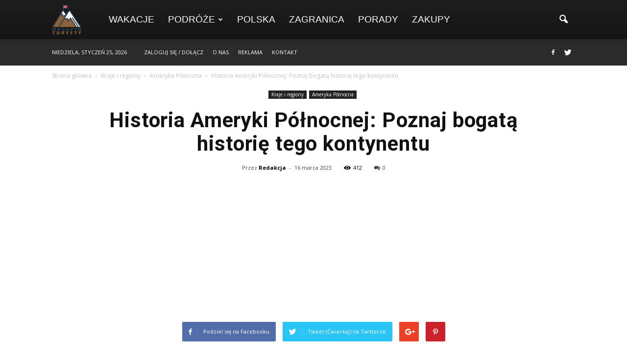

--- FILE ---
content_type: text/html; charset=UTF-8
request_url: https://www.magazyn-turysty.pl/historia-ameryki-polnocnej-poznaj-bogata-historie-tego-kontynentu/
body_size: 108127
content:
<!doctype html >
<!--[if IE 8]>    <html class="ie8" lang="en"> <![endif]-->
<!--[if IE 9]>    <html class="ie9" lang="en"> <![endif]-->
<!--[if gt IE 8]><!--> <html lang="pl-PL"> <!--<![endif]-->
<head>
    <title>Historia Ameryki Północnej: Poznaj bogatą historię tego kontynentu - Magazyn-Turysty.pl</title>
    <meta charset="UTF-8" />
    <meta http-equiv="Content-Type" content="text/html; charset=UTF-8">
    <meta name="viewport" content="width=device-width, initial-scale=1.0">
    <link rel="pingback" href="https://www.magazyn-turysty.pl/xmlrpc.php" />
    <meta property="og:image" content="https://www.magazyn-turysty.pl/wp-content/uploads/2023/03/arun-johny-9zR7Ez1JO2Y-unsplash.jpg" /><meta name="author" content="Redakcja">

<!-- This site is optimized with the Yoast SEO plugin v12.4 - https://yoast.com/wordpress/plugins/seo/ -->
<meta name="robots" content="max-snippet:-1, max-image-preview:large, max-video-preview:-1"/>
<link rel="canonical" href="https://www.magazyn-turysty.pl/historia-ameryki-polnocnej-poznaj-bogata-historie-tego-kontynentu/" />
<meta property="og:locale" content="pl_PL" />
<meta property="og:type" content="article" />
<meta property="og:title" content="Historia Ameryki Północnej: Poznaj bogatą historię tego kontynentu - Magazyn-Turysty.pl" />
<meta property="og:description" content="Ameryka Północna to kontynent pełen historii i zdarzeń, które kształtowały ją przez tysiące lat. Od początków pierwotnych osadników, poprzez kolonizację przez Europejczyków, rewolucję amerykańską, po współczesne czasy, Ameryka Północna stanowiła i wciąż stanowi centrum ważnych wydarzeń politycznych, ekonomicznych i społecznych na świecie. Pierwsi mieszkańcy Ameryka Północna była zamieszkana przez rdzenne plemiona indiańskie już od ponad" />
<meta property="og:url" content="https://www.magazyn-turysty.pl/historia-ameryki-polnocnej-poznaj-bogata-historie-tego-kontynentu/" />
<meta property="og:site_name" content="Magazyn-Turysty.pl" />
<meta property="article:section" content="Ameryka Północna" />
<meta property="article:published_time" content="2023-03-16T17:52:34+00:00" />
<meta property="article:modified_time" content="2023-03-16T17:56:19+00:00" />
<meta property="og:updated_time" content="2023-03-16T17:56:19+00:00" />
<meta property="og:image" content="https://www.magazyn-turysty.pl/wp-content/uploads/2023/03/arun-johny-9zR7Ez1JO2Y-unsplash.jpg" />
<meta property="og:image:secure_url" content="https://www.magazyn-turysty.pl/wp-content/uploads/2023/03/arun-johny-9zR7Ez1JO2Y-unsplash.jpg" />
<meta property="og:image:width" content="640" />
<meta property="og:image:height" content="427" />
<meta name="twitter:card" content="summary_large_image" />
<meta name="twitter:description" content="Ameryka Północna to kontynent pełen historii i zdarzeń, które kształtowały ją przez tysiące lat. Od początków pierwotnych osadników, poprzez kolonizację przez Europejczyków, rewolucję amerykańską, po współczesne czasy, Ameryka Północna stanowiła i wciąż stanowi centrum ważnych wydarzeń politycznych, ekonomicznych i społecznych na świecie. Pierwsi mieszkańcy Ameryka Północna była zamieszkana przez rdzenne plemiona indiańskie już od ponad" />
<meta name="twitter:title" content="Historia Ameryki Północnej: Poznaj bogatą historię tego kontynentu - Magazyn-Turysty.pl" />
<meta name="twitter:image" content="https://www.magazyn-turysty.pl/wp-content/uploads/2023/03/arun-johny-9zR7Ez1JO2Y-unsplash.jpg" />
<script type='application/ld+json' class='yoast-schema-graph yoast-schema-graph--main'>{"@context":"https://schema.org","@graph":[{"@type":"WebSite","@id":"https://www.magazyn-turysty.pl/#website","url":"https://www.magazyn-turysty.pl/","name":"Magazyn-Turysty.pl","potentialAction":{"@type":"SearchAction","target":"https://www.magazyn-turysty.pl/?s={search_term_string}","query-input":"required name=search_term_string"}},{"@type":"ImageObject","@id":"https://www.magazyn-turysty.pl/historia-ameryki-polnocnej-poznaj-bogata-historie-tego-kontynentu/#primaryimage","url":"https://www.magazyn-turysty.pl/wp-content/uploads/2023/03/arun-johny-9zR7Ez1JO2Y-unsplash.jpg","width":640,"height":427,"caption":"Historia Ameryki P\u00f3\u0142nocnej"},{"@type":"WebPage","@id":"https://www.magazyn-turysty.pl/historia-ameryki-polnocnej-poznaj-bogata-historie-tego-kontynentu/#webpage","url":"https://www.magazyn-turysty.pl/historia-ameryki-polnocnej-poznaj-bogata-historie-tego-kontynentu/","inLanguage":"pl-PL","name":"Historia Ameryki P\u00f3\u0142nocnej: Poznaj bogat\u0105 histori\u0119 tego kontynentu - Magazyn-Turysty.pl","isPartOf":{"@id":"https://www.magazyn-turysty.pl/#website"},"primaryImageOfPage":{"@id":"https://www.magazyn-turysty.pl/historia-ameryki-polnocnej-poznaj-bogata-historie-tego-kontynentu/#primaryimage"},"datePublished":"2023-03-16T17:52:34+00:00","dateModified":"2023-03-16T17:56:19+00:00","author":{"@id":"https://www.magazyn-turysty.pl/#/schema/person/95978aaa1bf1959f50888e09de1df312"}},{"@type":["Person"],"@id":"https://www.magazyn-turysty.pl/#/schema/person/95978aaa1bf1959f50888e09de1df312","name":"Redakcja","image":{"@type":"ImageObject","@id":"https://www.magazyn-turysty.pl/#authorlogo","url":"https://secure.gravatar.com/avatar/3b8da65aee4c3deca99b9ad4ddb49c9a?s=96&d=mm&r=g","caption":"Redakcja"},"sameAs":[]}]}</script>
<!-- / Yoast SEO plugin. -->

<link rel='dns-prefetch' href='//s0.wp.com' />
<link rel='dns-prefetch' href='//fonts.googleapis.com' />
<link rel='dns-prefetch' href='//s.w.org' />
<link rel="alternate" type="application/rss+xml" title="Magazyn-Turysty.pl &raquo; Kanał z wpisami" href="https://www.magazyn-turysty.pl/feed/" />
<link rel="alternate" type="application/rss+xml" title="Magazyn-Turysty.pl &raquo; Kanał z komentarzami" href="https://www.magazyn-turysty.pl/comments/feed/" />
<link rel="alternate" type="application/rss+xml" title="Magazyn-Turysty.pl &raquo; Historia Ameryki Północnej: Poznaj bogatą historię tego kontynentu Kanał z komentarzami" href="https://www.magazyn-turysty.pl/historia-ameryki-polnocnej-poznaj-bogata-historie-tego-kontynentu/feed/" />
		<script type="text/javascript">
			window._wpemojiSettings = {"baseUrl":"https:\/\/s.w.org\/images\/core\/emoji\/11.2.0\/72x72\/","ext":".png","svgUrl":"https:\/\/s.w.org\/images\/core\/emoji\/11.2.0\/svg\/","svgExt":".svg","source":{"concatemoji":"https:\/\/www.magazyn-turysty.pl\/wp-includes\/js\/wp-emoji-release.min.js?ver=5.1.3"}};
			!function(a,b,c){function d(a,b){var c=String.fromCharCode;l.clearRect(0,0,k.width,k.height),l.fillText(c.apply(this,a),0,0);var d=k.toDataURL();l.clearRect(0,0,k.width,k.height),l.fillText(c.apply(this,b),0,0);var e=k.toDataURL();return d===e}function e(a){var b;if(!l||!l.fillText)return!1;switch(l.textBaseline="top",l.font="600 32px Arial",a){case"flag":return!(b=d([55356,56826,55356,56819],[55356,56826,8203,55356,56819]))&&(b=d([55356,57332,56128,56423,56128,56418,56128,56421,56128,56430,56128,56423,56128,56447],[55356,57332,8203,56128,56423,8203,56128,56418,8203,56128,56421,8203,56128,56430,8203,56128,56423,8203,56128,56447]),!b);case"emoji":return b=d([55358,56760,9792,65039],[55358,56760,8203,9792,65039]),!b}return!1}function f(a){var c=b.createElement("script");c.src=a,c.defer=c.type="text/javascript",b.getElementsByTagName("head")[0].appendChild(c)}var g,h,i,j,k=b.createElement("canvas"),l=k.getContext&&k.getContext("2d");for(j=Array("flag","emoji"),c.supports={everything:!0,everythingExceptFlag:!0},i=0;i<j.length;i++)c.supports[j[i]]=e(j[i]),c.supports.everything=c.supports.everything&&c.supports[j[i]],"flag"!==j[i]&&(c.supports.everythingExceptFlag=c.supports.everythingExceptFlag&&c.supports[j[i]]);c.supports.everythingExceptFlag=c.supports.everythingExceptFlag&&!c.supports.flag,c.DOMReady=!1,c.readyCallback=function(){c.DOMReady=!0},c.supports.everything||(h=function(){c.readyCallback()},b.addEventListener?(b.addEventListener("DOMContentLoaded",h,!1),a.addEventListener("load",h,!1)):(a.attachEvent("onload",h),b.attachEvent("onreadystatechange",function(){"complete"===b.readyState&&c.readyCallback()})),g=c.source||{},g.concatemoji?f(g.concatemoji):g.wpemoji&&g.twemoji&&(f(g.twemoji),f(g.wpemoji)))}(window,document,window._wpemojiSettings);
		</script>
		<style type="text/css">
img.wp-smiley,
img.emoji {
	display: inline !important;
	border: none !important;
	box-shadow: none !important;
	height: 1em !important;
	width: 1em !important;
	margin: 0 .07em !important;
	vertical-align: -0.1em !important;
	background: none !important;
	padding: 0 !important;
}
</style>
	<link rel='stylesheet' id='wp-block-library-css'  href='https://www.magazyn-turysty.pl/wp-includes/css/dist/block-library/style.min.css?ver=5.1.3' type='text/css' media='all' />
<link rel='stylesheet' id='yasrcss-css'  href='https://www.magazyn-turysty.pl/wp-content/plugins/yet-another-stars-rating/css/yasr.css?ver=2.0.8' type='text/css' media='all' />
<style id='yasrcss-inline-css' type='text/css'>

        .star-rating {
            background-image: url("https://www.magazyn-turysty.pl/wp-content/plugins/yet-another-stars-rating/img/star_2.svg");
        }
        .star-rating .star-value {
            background: url("https://www.magazyn-turysty.pl/wp-content/plugins/yet-another-stars-rating/img/star_3.svg") ;
        }
    
</style>
<link rel='stylesheet' id='dashicons-css'  href='https://www.magazyn-turysty.pl/wp-includes/css/dashicons.min.css?ver=5.1.3' type='text/css' media='all' />
<link rel='stylesheet' id='yasrcsslightscheme-css'  href='https://www.magazyn-turysty.pl/wp-content/plugins/yet-another-stars-rating/css/yasr-table-light.css?ver=2.0.8' type='text/css' media='all' />
<link rel='stylesheet' id='google_font_open_sans-css'  href='https://fonts.googleapis.com/css?family=Open+Sans%3A300italic%2C400italic%2C600italic%2C400%2C600%2C700&#038;ver=5.1.3' type='text/css' media='all' />
<link rel='stylesheet' id='google_font_roboto-css'  href='https://fonts.googleapis.com/css?family=Roboto%3A500%2C400italic%2C700%2C500italic%2C400%2C300&#038;ver=5.1.3' type='text/css' media='all' />
<link rel='stylesheet' id='js_composer_front-css'  href='https://www.magazyn-turysty.pl/wp-content/plugins/js_composer/assets/css/js_composer.min.css?ver=4.11.2' type='text/css' media='all' />
<link rel='stylesheet' id='td-theme-css'  href='https://www.magazyn-turysty.pl/wp-content/themes/Newspaper/style.css?ver=6.7.2' type='text/css' media='all' />
<link rel='stylesheet' id='jetpack_css-css'  href='https://www.magazyn-turysty.pl/wp-content/plugins/jetpack/css/jetpack.css?ver=7.9' type='text/css' media='all' />
<script type='text/javascript' src='https://www.magazyn-turysty.pl/wp-includes/js/jquery/jquery.js?ver=1.12.4'></script>
<script type='text/javascript' src='https://www.magazyn-turysty.pl/wp-includes/js/jquery/jquery-migrate.min.js?ver=1.4.1'></script>
<link rel='https://api.w.org/' href='https://www.magazyn-turysty.pl/wp-json/' />
<link rel="EditURI" type="application/rsd+xml" title="RSD" href="https://www.magazyn-turysty.pl/xmlrpc.php?rsd" />
<link rel="wlwmanifest" type="application/wlwmanifest+xml" href="https://www.magazyn-turysty.pl/wp-includes/wlwmanifest.xml" /> 
<meta name="generator" content="WordPress 5.1.3" />
<link rel='shortlink' href='https://www.magazyn-turysty.pl/?p=782' />
<link rel="alternate" type="application/json+oembed" href="https://www.magazyn-turysty.pl/wp-json/oembed/1.0/embed?url=https%3A%2F%2Fwww.magazyn-turysty.pl%2Fhistoria-ameryki-polnocnej-poznaj-bogata-historie-tego-kontynentu%2F" />
<link rel="alternate" type="text/xml+oembed" href="https://www.magazyn-turysty.pl/wp-json/oembed/1.0/embed?url=https%3A%2F%2Fwww.magazyn-turysty.pl%2Fhistoria-ameryki-polnocnej-poznaj-bogata-historie-tego-kontynentu%2F&#038;format=xml" />
<!--[if lt IE 9]><script src="https://html5shim.googlecode.com/svn/trunk/html5.js"></script><![endif]-->
    <meta name="generator" content="Powered by Visual Composer - drag and drop page builder for WordPress."/>
<!--[if lte IE 9]><link rel="stylesheet" type="text/css" href="https://www.magazyn-turysty.pl/wp-content/plugins/js_composer/assets/css/vc_lte_ie9.min.css" media="screen"><![endif]--><!--[if IE  8]><link rel="stylesheet" type="text/css" href="https://www.magazyn-turysty.pl/wp-content/plugins/js_composer/assets/css/vc-ie8.min.css" media="screen"><![endif]-->
<!-- JS generated by theme -->

<script>
    

var tdBlocksArray = []; //here we store all the items for the current page

//td_block class - each ajax block uses a object of this class for requests
function tdBlock() {
    this.id = '';
    this.block_type = 1; //block type id (1-234 etc)
    this.atts = '';
    this.td_column_number = '';
    this.td_current_page = 1; //
    this.post_count = 0; //from wp
    this.found_posts = 0; //from wp
    this.max_num_pages = 0; //from wp
    this.td_filter_value = ''; //current live filter value
    this.is_ajax_running = false;
    this.td_user_action = ''; // load more or infinite loader (used by the animation)
    this.header_color = '';
    this.ajax_pagination_infinite_stop = ''; //show load more at page x
}

    
    
        // td_js_generator - mini detector
        (function(){
            var htmlTag = document.getElementsByTagName("html")[0];

            if ( navigator.userAgent.indexOf("MSIE 10.0") > -1 ) {
                htmlTag.className += ' ie10';
            }

            if ( !!navigator.userAgent.match(/Trident.*rv\:11\./) ) {
                htmlTag.className += ' ie11';
            }

            if ( /(iPad|iPhone|iPod)/g.test(navigator.userAgent) ) {
                htmlTag.className += ' td-md-is-ios';
            }

            var user_agent = navigator.userAgent.toLowerCase();
            if ( user_agent.indexOf("android") > -1 ) {
                htmlTag.className += ' td-md-is-android';
            }

            if ( -1 !== navigator.userAgent.indexOf('Mac OS X')  ) {
                htmlTag.className += ' td-md-is-os-x';
            }

            if ( /chrom(e|ium)/.test(navigator.userAgent.toLowerCase()) ) {
               htmlTag.className += ' td-md-is-chrome';
            }

            if ( -1 !== navigator.userAgent.indexOf('Firefox') ) {
                htmlTag.className += ' td-md-is-firefox';
            }

            if ( -1 !== navigator.userAgent.indexOf('Safari') && -1 === navigator.userAgent.indexOf('Chrome') ) {
                htmlTag.className += ' td-md-is-safari';
            }

        })();




        var tdLocalCache = {};

        ( function () {
            "use strict";

            tdLocalCache = {
                data: {},
                remove: function (resource_id) {
                    delete tdLocalCache.data[resource_id];
                },
                exist: function (resource_id) {
                    return tdLocalCache.data.hasOwnProperty(resource_id) && tdLocalCache.data[resource_id] !== null;
                },
                get: function (resource_id) {
                    return tdLocalCache.data[resource_id];
                },
                set: function (resource_id, cachedData) {
                    tdLocalCache.remove(resource_id);
                    tdLocalCache.data[resource_id] = cachedData;
                }
            };
        })();

    
    
var td_viewport_interval_list=[{"limitBottom":767,"sidebarWidth":228},{"limitBottom":1018,"sidebarWidth":300},{"limitBottom":1140,"sidebarWidth":324}];
var td_animation_stack_effect="type0";
var tds_animation_stack=true;
var td_animation_stack_specific_selectors=".entry-thumb, img";
var td_animation_stack_general_selectors=".td-animation-stack img, .post img";
var tds_general_modal_image="yes";
var td_ajax_url="https:\/\/www.magazyn-turysty.pl\/wp-admin\/admin-ajax.php?td_theme_name=Newspaper&v=6.7.2";
var td_get_template_directory_uri="https:\/\/www.magazyn-turysty.pl\/wp-content\/themes\/Newspaper";
var tds_snap_menu="smart_snap_always";
var tds_logo_on_sticky="";
var tds_header_style="12";
var td_please_wait="Prosz\u0119 czeka\u0107 ...";
var td_email_user_pass_incorrect="U\u017cytkownik lub has\u0142o niepoprawne!";
var td_email_user_incorrect="E-mail lub nazwa u\u017cytkownika jest niepoprawna!";
var td_email_incorrect="E-mail niepoprawny!";
var tds_more_articles_on_post_enable="show";
var tds_more_articles_on_post_time_to_wait="";
var tds_more_articles_on_post_pages_distance_from_top=0;
var tds_theme_color_site_wide="#1aa4ce";
var tds_smart_sidebar="enabled";
var tdThemeName="Newspaper";
var td_magnific_popup_translation_tPrev="Poprzedni (Strza\u0142ka w lewo)";
var td_magnific_popup_translation_tNext="Nast\u0119pny (Strza\u0142ka w prawo)";
var td_magnific_popup_translation_tCounter="%curr% z %total%";
var td_magnific_popup_translation_ajax_tError="Zawarto\u015b\u0107 z %url% nie mo\u017ce by\u0107 za\u0142adowana.";
var td_magnific_popup_translation_image_tError="Obraz #%curr% nie mo\u017ce by\u0107 za\u0142adowany.";
var td_ad_background_click_link="";
var td_ad_background_click_target="";
</script>


<!-- Header style compiled by theme -->

<style>
    
.td-header-wrap .black-menu .sf-menu > .current-menu-item > a,
    .td-header-wrap .black-menu .sf-menu > .current-menu-ancestor > a,
    .td-header-wrap .black-menu .sf-menu > .current-category-ancestor > a,
    .td-header-wrap .black-menu .sf-menu > li > a:hover,
    .td-header-wrap .black-menu .sf-menu > .sfHover > a,
    .td-header-style-12 .td-header-menu-wrap-full,
    .sf-menu > .current-menu-item > a:after,
    .sf-menu > .current-menu-ancestor > a:after,
    .sf-menu > .current-category-ancestor > a:after,
    .sf-menu > li:hover > a:after,
    .sf-menu > .sfHover > a:after,
    .sf-menu ul .td-menu-item > a:hover,
    .sf-menu ul .sfHover > a,
    .sf-menu ul .current-menu-ancestor > a,
    .sf-menu ul .current-category-ancestor > a,
    .sf-menu ul .current-menu-item > a,
    .td-header-style-12 .td-affix,
    .header-search-wrap .td-drop-down-search:after,
    .header-search-wrap .td-drop-down-search .btn:hover,
    input[type=submit]:hover,
    .td-read-more a,
    .td-post-category:hover,
    .td-grid-style-1.td-hover-1 .td-big-grid-post:hover .td-post-category,
    .td-grid-style-5.td-hover-1 .td-big-grid-post:hover .td-post-category,
    .td_top_authors .td-active .td-author-post-count,
    .td_top_authors .td-active .td-author-comments-count,
    .td_top_authors .td_mod_wrap:hover .td-author-post-count,
    .td_top_authors .td_mod_wrap:hover .td-author-comments-count,
    .td-404-sub-sub-title a:hover,
    .td-search-form-widget .wpb_button:hover,
    .td-rating-bar-wrap div,
    .td_category_template_3 .td-current-sub-category,
    .td-login-wrap .btn,
    .td_display_err,
    .td_display_msg_ok,
    .dropcap,
    .td_wrapper_video_playlist .td_video_controls_playlist_wrapper,
    .wpb_default,
    .wpb_default:hover,
    .td-left-smart-list:hover,
    .td-right-smart-list:hover,
    .woocommerce-checkout .woocommerce input.button:hover,
    .woocommerce-page .woocommerce a.button:hover,
    .woocommerce-account div.woocommerce .button:hover,
    #bbpress-forums button:hover,
    .bbp_widget_login .button:hover,
    .td-footer-wrapper .td-post-category,
    .td-footer-wrapper .widget_product_search input[type="submit"]:hover,
    .woocommerce .product a.button:hover,
    .woocommerce .product #respond input#submit:hover,
    .woocommerce .checkout input#place_order:hover,
    .woocommerce .woocommerce.widget .button:hover,
    .single-product .product .summary .cart .button:hover,
    .woocommerce-cart .woocommerce table.cart .button:hover,
    .woocommerce-cart .woocommerce .shipping-calculator-form .button:hover,
    .td-next-prev-wrap a:hover,
    .td-load-more-wrap a:hover,
    .td-post-small-box a:hover,
    .page-nav .current,
    .page-nav:first-child > div,
    .td_category_template_8 .td-category-header .td-category a.td-current-sub-category,
    .td_category_template_4 .td-category-siblings .td-category a:hover,
    #bbpress-forums .bbp-pagination .current,
    #bbpress-forums #bbp-single-user-details #bbp-user-navigation li.current a,
    .td-theme-slider:hover .slide-meta-cat a,
    a.vc_btn-black:hover,
    .td-trending-now-wrapper:hover .td-trending-now-title,
    .td-scroll-up-visible,
    .td-mobile-close a,
    .td-smart-list-button:hover,
    .td-weather-information:before,
    .td-weather-week:before {
        background-color: #1aa4ce;
    }

    .woocommerce .woocommerce-message .button:hover,
    .woocommerce .woocommerce-error .button:hover,
    .woocommerce .woocommerce-info .button:hover {
        background-color: #1aa4ce !important;
    }

    .woocommerce .product .onsale,
    .woocommerce.widget .ui-slider .ui-slider-handle {
        background: none #1aa4ce;
    }

    .woocommerce.widget.widget_layered_nav_filters ul li a {
        background: none repeat scroll 0 0 #1aa4ce !important;
    }

    a,
    cite a:hover,
    .td_mega_menu_sub_cats .cur-sub-cat,
    .td-mega-span h3 a:hover,
    .td_mod_mega_menu:hover .entry-title a,
    .header-search-wrap .result-msg a:hover,
    .top-header-menu li a:hover,
    .top-header-menu .current-menu-item > a,
    .top-header-menu .current-menu-ancestor > a,
    .top-header-menu .current-category-ancestor > a,
    .td-social-icon-wrap > a:hover,
    .td-header-sp-top-widget .td-social-icon-wrap a:hover,
    .td-page-content blockquote p,
    .td-post-content blockquote p,
    .mce-content-body blockquote p,
    .comment-content blockquote p,
    .wpb_text_column blockquote p,
    .td_block_text_with_title blockquote p,
    .td_module_wrap:hover .entry-title a,
    .td-subcat-filter .td-subcat-list a:hover,
    .td-subcat-filter .td-subcat-dropdown a:hover,
    .td_quote_on_blocks,
    .dropcap2,
    .dropcap3,
    .td_top_authors .td-active .td-authors-name a,
    .td_top_authors .td_mod_wrap:hover .td-authors-name a,
    .td-post-next-prev-content a:hover,
    .author-box-wrap .td-author-social a:hover,
    .td-author-name a:hover,
    .td-author-url a:hover,
    .td_mod_related_posts:hover h3 > a,
    .td-post-template-11 .td-related-title .td-related-left:hover,
    .td-post-template-11 .td-related-title .td-related-right:hover,
    .td-post-template-11 .td-related-title .td-cur-simple-item,
    .td-post-template-11 .td_block_related_posts .td-next-prev-wrap a:hover,
    .comment-reply-link:hover,
    .logged-in-as a:hover,
    #cancel-comment-reply-link:hover,
    .td-search-query,
    .td-category-header .td-pulldown-category-filter-link:hover,
    .td-category-siblings .td-subcat-dropdown a:hover,
    .td-category-siblings .td-subcat-dropdown a.td-current-sub-category,
    .td-login-wrap .td-login-info-text a:hover,
    .widget a:hover,
    .widget_calendar tfoot a:hover,
    .woocommerce a.added_to_cart:hover,
    #bbpress-forums li.bbp-header .bbp-reply-content span a:hover,
    #bbpress-forums .bbp-forum-freshness a:hover,
    #bbpress-forums .bbp-topic-freshness a:hover,
    #bbpress-forums .bbp-forums-list li a:hover,
    #bbpress-forums .bbp-forum-title:hover,
    #bbpress-forums .bbp-topic-permalink:hover,
    #bbpress-forums .bbp-topic-started-by a:hover,
    #bbpress-forums .bbp-topic-started-in a:hover,
    #bbpress-forums .bbp-body .super-sticky li.bbp-topic-title .bbp-topic-permalink,
    #bbpress-forums .bbp-body .sticky li.bbp-topic-title .bbp-topic-permalink,
    .widget_display_replies .bbp-author-name,
    .widget_display_topics .bbp-author-name,
    .footer-email-wrap a,
    .td-subfooter-menu li a:hover,
    .footer-social-wrap a:hover,
    a.vc_btn-black:hover,
    .td-mobile-content li a:hover,
    .td-mobile-content .sfHover > a,
    .td-mobile-content .current-menu-item > a,
    .td-mobile-content .current-menu-ancestor > a,
    .td-mobile-content .current-category-ancestor > a,
    .td-smart-list-dropdown-wrap .td-smart-list-button:hover {
        color: #1aa4ce;
    }

    .td_login_tab_focus,
    a.vc_btn-black.vc_btn_square_outlined:hover,
    a.vc_btn-black.vc_btn_outlined:hover,
    .td-mega-menu-page .wpb_content_element ul li a:hover {
        color: #1aa4ce !important;
    }

    .td-next-prev-wrap a:hover,
    .td-load-more-wrap a:hover,
    .td-post-small-box a:hover,
    .page-nav .current,
    .page-nav:first-child > div,
    .td_category_template_8 .td-category-header .td-category a.td-current-sub-category,
    .td_category_template_4 .td-category-siblings .td-category a:hover,
    #bbpress-forums .bbp-pagination .current,
    .td-login-panel-title,
    .post .td_quote_box,
    .page .td_quote_box,
    a.vc_btn-black:hover {
        border-color: #1aa4ce;
    }

    .td_wrapper_video_playlist .td_video_currently_playing:after {
        border-color: #1aa4ce !important;
    }

    .header-search-wrap .td-drop-down-search:before {
        border-color: transparent transparent #1aa4ce transparent;
    }

    .block-title > span,
    .block-title > a,
    .block-title > label,
    .widgettitle,
    .widgettitle:after,
    .td-trending-now-title,
    .td-trending-now-wrapper:hover .td-trending-now-title,
    .wpb_tabs li.ui-tabs-active a,
    .wpb_tabs li:hover a,
    .vc_tta-container .vc_tta-color-grey.vc_tta-tabs-position-top.vc_tta-style-classic .vc_tta-tabs-container .vc_tta-tab.vc_active > a,
    .vc_tta-container .vc_tta-color-grey.vc_tta-tabs-position-top.vc_tta-style-classic .vc_tta-tabs-container .vc_tta-tab:hover > a,
    .td-related-title .td-cur-simple-item,
    .woocommerce .product .products h2,
    .td-subcat-filter .td-subcat-dropdown:hover .td-subcat-more {
    	background-color: #1aa4ce;
    }

    .woocommerce div.product .woocommerce-tabs ul.tabs li.active {
    	background-color: #1aa4ce !important;
    }

    .block-title,
    .td-related-title,
    .wpb_tabs .wpb_tabs_nav,
    .vc_tta-container .vc_tta-color-grey.vc_tta-tabs-position-top.vc_tta-style-classic .vc_tta-tabs-container,
    .woocommerce div.product .woocommerce-tabs ul.tabs:before {
        border-color: #1aa4ce;
    }
    .td_block_wrap .td-subcat-item .td-cur-simple-item {
	    color: #1aa4ce;
	}


    
    .td-grid-style-4 .entry-title
    {
        background-color: rgba(26, 164, 206, 0.7);
    }

    
    .block-title > span,
    .block-title > a,
    .block-title > label,
    .widgettitle,
    .widgettitle:after,
    .td-trending-now-title,
    .td-trending-now-wrapper:hover .td-trending-now-title,
    .wpb_tabs li.ui-tabs-active a,
    .wpb_tabs li:hover a,
    .vc_tta-container .vc_tta-color-grey.vc_tta-tabs-position-top.vc_tta-style-classic .vc_tta-tabs-container .vc_tta-tab.vc_active > a,
    .vc_tta-container .vc_tta-color-grey.vc_tta-tabs-position-top.vc_tta-style-classic .vc_tta-tabs-container .vc_tta-tab:hover > a,
    .td-related-title .td-cur-simple-item,
    .woocommerce .product .products h2,
    .td-subcat-filter .td-subcat-dropdown:hover .td-subcat-more,
    .td-weather-information:before,
    .td-weather-week:before {
        background-color: #ffffff;
    }

    .woocommerce div.product .woocommerce-tabs ul.tabs li.active {
    	background-color: #ffffff !important;
    }

    .block-title,
    .td-related-title,
    .wpb_tabs .wpb_tabs_nav,
    .vc_tta-container .vc_tta-color-grey.vc_tta-tabs-position-top.vc_tta-style-classic .vc_tta-tabs-container,
    .woocommerce div.product .woocommerce-tabs ul.tabs:before {
        border-color: #ffffff;
    }

    
    .block-title > span,
    .block-title > a,
    .widgettitle,
    .td-trending-now-title,
    .wpb_tabs li.ui-tabs-active a,
    .wpb_tabs li:hover a,
    .vc_tta-container .vc_tta-color-grey.vc_tta-tabs-position-top.vc_tta-style-classic .vc_tta-tabs-container .vc_tta-tab.vc_active > a,
    .vc_tta-container .vc_tta-color-grey.vc_tta-tabs-position-top.vc_tta-style-classic .vc_tta-tabs-container .vc_tta-tab:hover > a,
    .td-related-title .td-cur-simple-item,
    .woocommerce div.product .woocommerce-tabs ul.tabs li.active,
    .woocommerce .product .products h2 {
    	color: #1aa4ce;
    }


    
    .td-header-wrap .td-header-menu-wrap-full,
    .sf-menu > .current-menu-ancestor > a,
    .sf-menu > .current-category-ancestor > a,
    .td-header-menu-wrap.td-affix,
    .td-header-style-3 .td-header-main-menu,
    .td-header-style-3 .td-affix .td-header-main-menu,
    .td-header-style-4 .td-header-main-menu,
    .td-header-style-4 .td-affix .td-header-main-menu,
    .td-header-style-8 .td-header-menu-wrap.td-affix,
    .td-header-style-8 .td-header-top-menu-full {
		background-color: #1e1e1e;
    }


    .td-boxed-layout .td-header-style-3 .td-header-menu-wrap,
    .td-boxed-layout .td-header-style-4 .td-header-menu-wrap {
    	background-color: #1e1e1e !important;
    }


    @media (min-width: 1019px) {
        .td-header-style-1 .td-header-sp-recs,
        .td-header-style-1 .td-header-sp-logo {
            margin-bottom: 28px;
        }
    }

    @media (min-width: 768px) and (max-width: 1018px) {
        .td-header-style-1 .td-header-sp-recs,
        .td-header-style-1 .td-header-sp-logo {
            margin-bottom: 14px;
        }
    }

    .td-header-style-7 .td-header-top-menu {
        border-bottom: none;
    }


    
    .td-header-wrap .td-header-menu-wrap .sf-menu > li > a,
    .td-header-wrap .header-search-wrap .td-icon-search {
        color: #ffffff;
    }


    
    .td-footer-wrapper {
        background-color: #f9f9f9;
    }

    
    .td-footer-wrapper,
    .td-footer-wrapper a,
    .td-footer-wrapper .block-title a,
    .td-footer-wrapper .block-title span,
    .td-footer-wrapper .block-title label,
    .td-footer-wrapper .td-excerpt,
    .td-footer-wrapper .td-post-author-name span,
    .td-footer-wrapper .td-post-date {
        color: #141414;
    }

    .td-footer-wrapper .widget_calendar th,
    .td-footer-wrapper .widget_calendar td {
        border-color: #141414;
    }

    .td-footer-wrapper .td-module-comments a,
    .td-footer-wrapper .td-post-category,
    .td-footer-wrapper .td-slide-meta .td-post-author-name span,
    .td-footer-wrapper .td-slide-meta .td-post-date {
        color: #fff;
    }

    
    .td-post-content,
    .td-post-content p {
    	color: #333333;
    }

    
    .td-footer-wrapper::before {
        background-image: url('http://0div.com:40/wp_011_travel/wp-content/uploads/2015/08/zoom-60570238-3.png');
    }

    
    .td-footer-wrapper::before {
        background-size: 100% auto;
    }

    
    ul.sf-menu > .td-menu-item > a {
        font-family:Verdana, Geneva, sans-serif;
	font-size:19px;
	line-height:71px;
	font-weight:normal;
	
    }
    
    .block-title > span,
    .block-title > a,
    .widgettitle,
    .td-trending-now-title,
    .wpb_tabs li a,
    .vc_tta-container .vc_tta-color-grey.vc_tta-tabs-position-top.vc_tta-style-classic .vc_tta-tabs-container .vc_tta-tab > a,
    .td-related-title a,
    .woocommerce div.product .woocommerce-tabs ul.tabs li a,
    .woocommerce .product .products h2 {
        font-family:Verdana, Geneva, sans-serif;
	font-size:23px;
	line-height:26px;
	font-weight:bold;
	text-transform:uppercase;
	
    }
    
    .td-post-content p,
    .td-post-content {
        font-family:"Droid Serif";
	font-size:17px;
	line-height:32px;
	
    }
    
    .post blockquote p,
    .page blockquote p,
    .td-post-text-content blockquote p {
        font-family:"Sue Ellen Francisco";
	font-style:normal;
	
    }
    
    .td-post-content li {
        font-size:17px;
	line-height:32px;
	
    }



/* Style generated by theme for demo: travel */

.td-travel .td-header-style-5 .sf-menu > li > a:hover,
	    .td-travel .td-header-style-5 .sf-menu > .sfHover > a,
	    .td-travel .td-header-style-5 .sf-menu > .current-menu-item > a,
	    .td-travel .td-header-style-5 .sf-menu > .current-menu-ancestor > a,
	    .td-travel .td-header-style-5 .sf-menu > .current-category-ancestor > a {
	        color: #1aa4ce !important;
	    }
</style>

<script>
  (function(i,s,o,g,r,a,m){i['GoogleAnalyticsObject']=r;i[r]=i[r]||function(){
  (i[r].q=i[r].q||[]).push(arguments)},i[r].l=1*new Date();a=s.createElement(o),
  m=s.getElementsByTagName(o)[0];a.async=1;a.src=g;m.parentNode.insertBefore(a,m)
  })(window,document,'script','https://www.google-analytics.com/analytics.js','ga');

  ga('create', 'UA-77174948-1', 'auto');
  ga('send', 'pageview');

</script><noscript><style type="text/css"> .wpb_animate_when_almost_visible { opacity: 1; }</style></noscript></head>

<body class="post-template-default single single-post postid-782 single-format-standard historia-ameryki-polnocnej-poznaj-bogata-historie-tego-kontynentu td-travel single_template_13 wpb-js-composer js-comp-ver-4.11.2 vc_responsive td-animation-stack-type0 td-full-layout" itemscope="itemscope" itemtype="https://schema.org/WebPage">


<div class="td-scroll-up"><i class="td-icon-menu-up"></i></div>

<div id="td-outer-wrap">

    <div class="td-transition-content-and-menu td-mobile-nav-wrap">
        <div id="td-mobile-nav">
    <!-- mobile menu close -->
    <div class="td-mobile-close">
        <a href="#">ZAMKNIJ</a>
        <div class="td-nav-triangle"></div>
    </div>

    <div class="td-mobile-content">
        <div class="menu-menu-container"><ul id="menu-menu" class=""><li id="menu-item-191" class="menu-item menu-item-type-taxonomy menu-item-object-category menu-item-first menu-item-191"><a href="https://www.magazyn-turysty.pl/category/wakacje/">Wakacje</a></li>
<li id="menu-item-19" class="menu-item menu-item-type-taxonomy menu-item-object-category current-post-ancestor menu-item-has-children menu-item-19"><a href="https://www.magazyn-turysty.pl/category/podroze/">Podróże</a>
<ul class="sub-menu">
	<li id="menu-item-734" class="menu-item menu-item-type-taxonomy menu-item-object-category current-post-ancestor menu-item-has-children menu-item-734"><a href="https://www.magazyn-turysty.pl/category/podroze/kraje-i-regiony/">Kraje i regiony</a>
	<ul class="sub-menu">
		<li id="menu-item-735" class="menu-item menu-item-type-taxonomy menu-item-object-category menu-item-735"><a href="https://www.magazyn-turysty.pl/category/podroze/kraje-i-regiony/afryka/">Afryka</a></li>
		<li id="menu-item-736" class="menu-item menu-item-type-taxonomy menu-item-object-category current-post-ancestor current-menu-parent current-post-parent menu-item-736"><a href="https://www.magazyn-turysty.pl/category/podroze/kraje-i-regiony/ameryka-polnocna/">Ameryka Północna</a></li>
		<li id="menu-item-737" class="menu-item menu-item-type-taxonomy menu-item-object-category menu-item-737"><a href="https://www.magazyn-turysty.pl/category/podroze/kraje-i-regiony/ameryka-poludniowa/">Ameryka Południowa</a></li>
		<li id="menu-item-738" class="menu-item menu-item-type-taxonomy menu-item-object-category menu-item-738"><a href="https://www.magazyn-turysty.pl/category/podroze/kraje-i-regiony/antarktyka/">Antarktyka</a></li>
		<li id="menu-item-739" class="menu-item menu-item-type-taxonomy menu-item-object-category menu-item-739"><a href="https://www.magazyn-turysty.pl/category/podroze/kraje-i-regiony/australia-i-oceania/">Australia i Oceania</a></li>
		<li id="menu-item-740" class="menu-item menu-item-type-taxonomy menu-item-object-category menu-item-740"><a href="https://www.magazyn-turysty.pl/category/podroze/kraje-i-regiony/azja/">Azja</a></li>
		<li id="menu-item-741" class="menu-item menu-item-type-taxonomy menu-item-object-category menu-item-741"><a href="https://www.magazyn-turysty.pl/category/podroze/kraje-i-regiony/bliski-wschod/">Bliski Wschód</a></li>
		<li id="menu-item-742" class="menu-item menu-item-type-taxonomy menu-item-object-category menu-item-742"><a href="https://www.magazyn-turysty.pl/category/podroze/kraje-i-regiony/europa/">Europa</a></li>
		<li id="menu-item-743" class="menu-item menu-item-type-taxonomy menu-item-object-category menu-item-743"><a href="https://www.magazyn-turysty.pl/category/podroze/kraje-i-regiony/karaiby/">Karaiby</a></li>
		<li id="menu-item-744" class="menu-item menu-item-type-taxonomy menu-item-object-category menu-item-744"><a href="https://www.magazyn-turysty.pl/category/podroze/kraje-i-regiony/karyntia/">Karyntia</a></li>
	</ul>
</li>
</ul>
</li>
<li id="menu-item-190" class="menu-item menu-item-type-taxonomy menu-item-object-category menu-item-190"><a href="https://www.magazyn-turysty.pl/category/polska/">Polska</a></li>
<li id="menu-item-192" class="menu-item menu-item-type-taxonomy menu-item-object-category menu-item-192"><a href="https://www.magazyn-turysty.pl/category/zagranica/">Zagranica</a></li>
<li id="menu-item-20" class="menu-item menu-item-type-taxonomy menu-item-object-category menu-item-20"><a href="https://www.magazyn-turysty.pl/category/porady/">Porady</a></li>
<li id="menu-item-375" class="menu-item menu-item-type-taxonomy menu-item-object-category menu-item-375"><a href="https://www.magazyn-turysty.pl/category/zakupy/">Zakupy</a></li>
</ul></div>    </div>
</div>    </div>

        <div class="td-transition-content-and-menu td-content-wrap">



<!--
Header style 12
-->

<div class="td-header-wrap td-header-style-12">

	<div class="td-header-menu-wrap-full">
		<div class="td-header-menu-wrap td-header-gradient">
			<div class="td-container td-header-row td-header-main-menu">
				<div id="td-header-menu">
    <div id="td-top-mobile-toggle"><a href="#"><i class="td-icon-font td-icon-mobile"></i></a></div>
    <div class="td-main-menu-logo">
                <a href="https://www.magazyn-turysty.pl/"><img src="http://www.magazyn-turysty.pl/wp-content/uploads/2016/05/MAGAZYN-TURYSTY.png" alt="MAGAZYN TURYSTY" title="MAGAZYN TURYSTY"/></a>
        </div>
    <div class="menu-menu-container"><ul id="menu-menu-1" class="sf-menu"><li class="menu-item menu-item-type-taxonomy menu-item-object-category menu-item-first td-menu-item td-normal-menu menu-item-191"><a href="https://www.magazyn-turysty.pl/category/wakacje/">Wakacje</a></li>
<li class="menu-item menu-item-type-taxonomy menu-item-object-category current-post-ancestor menu-item-has-children td-menu-item td-normal-menu menu-item-19"><a href="https://www.magazyn-turysty.pl/category/podroze/">Podróże</a>
<ul class="sub-menu">
	<li class="menu-item menu-item-type-taxonomy menu-item-object-category current-post-ancestor menu-item-has-children td-menu-item td-normal-menu menu-item-734"><a href="https://www.magazyn-turysty.pl/category/podroze/kraje-i-regiony/">Kraje i regiony</a>
	<ul class="sub-menu">
		<li class="menu-item menu-item-type-taxonomy menu-item-object-category td-menu-item td-normal-menu menu-item-735"><a href="https://www.magazyn-turysty.pl/category/podroze/kraje-i-regiony/afryka/">Afryka</a></li>
		<li class="menu-item menu-item-type-taxonomy menu-item-object-category current-post-ancestor current-menu-parent current-post-parent td-menu-item td-normal-menu menu-item-736"><a href="https://www.magazyn-turysty.pl/category/podroze/kraje-i-regiony/ameryka-polnocna/">Ameryka Północna</a></li>
		<li class="menu-item menu-item-type-taxonomy menu-item-object-category td-menu-item td-normal-menu menu-item-737"><a href="https://www.magazyn-turysty.pl/category/podroze/kraje-i-regiony/ameryka-poludniowa/">Ameryka Południowa</a></li>
		<li class="menu-item menu-item-type-taxonomy menu-item-object-category td-menu-item td-normal-menu menu-item-738"><a href="https://www.magazyn-turysty.pl/category/podroze/kraje-i-regiony/antarktyka/">Antarktyka</a></li>
		<li class="menu-item menu-item-type-taxonomy menu-item-object-category td-menu-item td-normal-menu menu-item-739"><a href="https://www.magazyn-turysty.pl/category/podroze/kraje-i-regiony/australia-i-oceania/">Australia i Oceania</a></li>
		<li class="menu-item menu-item-type-taxonomy menu-item-object-category td-menu-item td-normal-menu menu-item-740"><a href="https://www.magazyn-turysty.pl/category/podroze/kraje-i-regiony/azja/">Azja</a></li>
		<li class="menu-item menu-item-type-taxonomy menu-item-object-category td-menu-item td-normal-menu menu-item-741"><a href="https://www.magazyn-turysty.pl/category/podroze/kraje-i-regiony/bliski-wschod/">Bliski Wschód</a></li>
		<li class="menu-item menu-item-type-taxonomy menu-item-object-category td-menu-item td-normal-menu menu-item-742"><a href="https://www.magazyn-turysty.pl/category/podroze/kraje-i-regiony/europa/">Europa</a></li>
		<li class="menu-item menu-item-type-taxonomy menu-item-object-category td-menu-item td-normal-menu menu-item-743"><a href="https://www.magazyn-turysty.pl/category/podroze/kraje-i-regiony/karaiby/">Karaiby</a></li>
		<li class="menu-item menu-item-type-taxonomy menu-item-object-category td-menu-item td-normal-menu menu-item-744"><a href="https://www.magazyn-turysty.pl/category/podroze/kraje-i-regiony/karyntia/">Karyntia</a></li>
	</ul>
</li>
</ul>
</li>
<li class="menu-item menu-item-type-taxonomy menu-item-object-category td-menu-item td-normal-menu menu-item-190"><a href="https://www.magazyn-turysty.pl/category/polska/">Polska</a></li>
<li class="menu-item menu-item-type-taxonomy menu-item-object-category td-menu-item td-normal-menu menu-item-192"><a href="https://www.magazyn-turysty.pl/category/zagranica/">Zagranica</a></li>
<li class="menu-item menu-item-type-taxonomy menu-item-object-category td-menu-item td-normal-menu menu-item-20"><a href="https://www.magazyn-turysty.pl/category/porady/">Porady</a></li>
<li class="menu-item menu-item-type-taxonomy menu-item-object-category td-menu-item td-normal-menu menu-item-375"><a href="https://www.magazyn-turysty.pl/category/zakupy/">Zakupy</a></li>
</ul></div></div>


<div class="td-search-wrapper">
    <div id="td-top-search">
        <!-- Search -->
        <div class="header-search-wrap">
            <div class="dropdown header-search">
                <a id="td-header-search-button" href="#" role="button" class="dropdown-toggle " data-toggle="dropdown"><i class="td-icon-search"></i></a>
            </div>
        </div>
    </div>
</div>

<div class="header-search-wrap">
	<div class="dropdown header-search">
		<div class="td-drop-down-search" aria-labelledby="td-header-search-button">
			<form role="search" method="get" class="td-search-form" action="https://www.magazyn-turysty.pl/">
				<div class="td-head-form-search-wrap">
					<input id="td-header-search" type="text" value="" name="s" autocomplete="off" /><input class="wpb_button wpb_btn-inverse btn" type="submit" id="td-header-search-top" value="Wyszukiwanie" />
				</div>
			</form>
			<div id="td-aj-search"></div>
		</div>
	</div>
</div>			</div>
		</div>
	</div>

	<div class="td-header-top-menu-full">
		<div class="td-container td-header-row td-header-top-menu">
            
    <div class="top-bar-style-1">
        
<div class="td-header-sp-top-menu">


	<div class="td_data_time">niedziela, Styczeń 25, 2026</div>
                <ul class="top-header-menu td_ul_login"><li class="menu-item"><a class="td-login-modal-js menu-item" href="#login-form" data-effect="mpf-td-login-effect">Zaloguj się / Dołącz</a><span class="td-sp-ico-login td_sp_login_ico_style"></span></li></ul>
                <div  id="login-form" class="white-popup-block mfp-hide mfp-with-anim">
                    <ul class="td-login-tabs">
                        <li><a id="login-link" class="td_login_tab_focus">ZALOGUJ SIĘ</a></li>
                    </ul>



                    <div class="td-login-wrap">
                        <div class="td_display_err"></div>

                        <div id="td-login-div" class="">
                            <div class="td-login-panel-title">Witamy! Zaloguj się na swoje konto</div>
                            <input class="td-login-input" type="text" name="login_email" id="login_email" placeholder="Twoja nazwa użytkownika" value="" required>
                            <input class="td-login-input" type="password" name="login_pass" id="login_pass" value="" placeholder="Twoje hasło" required>
                            <input type="button" name="login_button" id="login_button" class="wpb_button btn td-login-button" value="Zaloguj się">


                            <div class="td-login-info-text"><a href="#" id="forgot-pass-link">Nie pamiętasz hasła?</a></div>


                        </div>

                        

                         <div id="td-forgot-pass-div" class="td-dispaly-none">
                            <div class="td-login-panel-title">Odzyskaj swoje hasło</div>
                            <input class="td-login-input" type="text" name="forgot_email" id="forgot_email" placeholder="Twój e-mail" value="" required>
                            <input type="button" name="forgot_button" id="forgot_button" class="wpb_button btn td-login-button" value="Wyślij Moją Przepustkę">
                        </div>




                    </div>
                </div>
                <div class="menu-top-container"><ul id="menu-menu-top" class="top-header-menu"><li id="menu-item-23" class="menu-item menu-item-type-post_type menu-item-object-page menu-item-first td-menu-item td-normal-menu menu-item-23"><a href="https://www.magazyn-turysty.pl/o-nas/">O nas</a></li>
<li id="menu-item-24" class="menu-item menu-item-type-post_type menu-item-object-page td-menu-item td-normal-menu menu-item-24"><a href="https://www.magazyn-turysty.pl/reklama/">Reklama</a></li>
<li id="menu-item-22" class="menu-item menu-item-type-post_type menu-item-object-page td-menu-item td-normal-menu menu-item-22"><a href="https://www.magazyn-turysty.pl/kontakt/">Kontakt</a></li>
</ul></div></div>
        <div class="td-header-sp-top-widget">
    <span class="td-social-icon-wrap"><a target="_blank" href="https://www.facebook.com/Magazyn-turystypl-234895220220229/" title="Facebook"><i class="td-icon-font td-icon-facebook"></i></a></span><span class="td-social-icon-wrap"><a target="_blank" href="https://twitter.com/magazyn_turysty" title="Twitter"><i class="td-icon-font td-icon-twitter"></i></a></span></div>
    </div>

		</div>
	</div>

	<div class="td-header-header-full td-banner-wrap-full">
		<div class="td-container-header td-header-row td-header-header">
			<div class="td-header-sp-recs">
				<div class="td-header-rec-wrap">
    
</div>			</div>
		</div>
	</div>

</div><div class="td-main-content-wrap">

    <div class="td-container td-post-template-13">
        <article id="post-782" class="post-782 post type-post status-publish format-standard has-post-thumbnail hentry category-ameryka-polnocna" itemscope itemtype="https://schema.org/Article">
            <div class="td-pb-row">
                <div class="td-pb-span12">
                    <div class="td-post-header">
                        <div class="td-crumb-container"><div class="entry-crumbs"><span itemscope itemtype="http://data-vocabulary.org/Breadcrumb"><a title="" class="entry-crumb" itemprop="url" href="https://www.magazyn-turysty.pl/"><span itemprop="title">Strona główna</span></a></span> <i class="td-icon-right td-bread-sep"></i> <span itemscope itemtype="http://data-vocabulary.org/Breadcrumb"><a title="Zobacz wszystkie wiadomości Kraje i regiony" class="entry-crumb" itemprop="url" href="https://www.magazyn-turysty.pl/category/podroze/kraje-i-regiony/"><span itemprop="title">Kraje i regiony</span></a></span> <i class="td-icon-right td-bread-sep"></i> <span itemscope itemtype="http://data-vocabulary.org/Breadcrumb"><a title="Zobacz wszystkie wiadomości Ameryka Północna" class="entry-crumb" itemprop="url" href="https://www.magazyn-turysty.pl/category/podroze/kraje-i-regiony/ameryka-polnocna/"><span itemprop="title">Ameryka Północna</span></a></span> <i class="td-icon-right td-bread-sep td-bred-no-url-last"></i> <span class="td-bred-no-url-last" itemscope itemtype="http://data-vocabulary.org/Breadcrumb"><meta itemprop="title" content = "Historia Ameryki Północnej: Poznaj bogatą historię tego kontynentu"><meta itemprop="url" content = "https://www.magazyn-turysty.pl/historia-ameryki-polnocnej-poznaj-bogata-historie-tego-kontynentu/">Historia Ameryki Północnej: Poznaj bogatą historię tego kontynentu</span></div></div>

                        
                        <header class="td-post-title">
                            <ul class="td-category"><li class="entry-category"><a  href="https://www.magazyn-turysty.pl/category/podroze/kraje-i-regiony/">Kraje i regiony</a></li><li class="entry-category"><a  href="https://www.magazyn-turysty.pl/category/podroze/kraje-i-regiony/ameryka-polnocna/">Ameryka Północna</a></li></ul>                            <h1 class="entry-title">Historia Ameryki Północnej: Poznaj bogatą historię tego kontynentu</h1>

                            

                            <div class="td-module-meta-info">
                                <div class="td-post-author-name">Przez <a href="https://www.magazyn-turysty.pl/author/nemcka/">Redakcja</a> - </div>                                <div class="td-post-date"><time class="entry-date updated td-module-date" datetime="2023-03-16T18:52:34+00:00" >16 marca 2023</time></div>                                <div class="td-post-views"><i class="td-icon-views"></i><span class="td-nr-views-782">412</span></div>                                <div class="td-post-comments"><a href="https://www.magazyn-turysty.pl/historia-ameryki-polnocnej-poznaj-bogata-historie-tego-kontynentu/#respond"><i class="td-icon-comments"></i>0</a></div>                            </div>

                        </header>

                        <div class="td-post-sharing td-post-sharing-top ">
				<div class="td-default-sharing">
		            <a class="td-social-sharing-buttons td-social-facebook" href="http://www.facebook.com/sharer.php?u=https%3A%2F%2Fwww.magazyn-turysty.pl%2Fhistoria-ameryki-polnocnej-poznaj-bogata-historie-tego-kontynentu%2F" onclick="window.open(this.href, 'mywin','left=50,top=50,width=600,height=350,toolbar=0'); return false;"><i class="td-icon-facebook"></i><div class="td-social-but-text">Podziel się na Facebooku</div></a>
		            <a class="td-social-sharing-buttons td-social-twitter" href="https://twitter.com/intent/tweet?text=Historia+Ameryki+P%C3%B3%C5%82nocnej%3A+Poznaj+bogat%C4%85+histori%C4%99+tego+kontynentu&url=https%3A%2F%2Fwww.magazyn-turysty.pl%2Fhistoria-ameryki-polnocnej-poznaj-bogata-historie-tego-kontynentu%2F&via=Magazyn-Turysty.pl"  ><i class="td-icon-twitter"></i><div class="td-social-but-text">Tweet (Ćwierkaj) na Twitterze</div></a>
		            <a class="td-social-sharing-buttons td-social-google" href="http://plus.google.com/share?url=https://www.magazyn-turysty.pl/historia-ameryki-polnocnej-poznaj-bogata-historie-tego-kontynentu/" onclick="window.open(this.href, 'mywin','left=50,top=50,width=600,height=350,toolbar=0'); return false;"><i class="td-icon-googleplus"></i></a>
		            <a class="td-social-sharing-buttons td-social-pinterest" href="http://pinterest.com/pin/create/button/?url=https://www.magazyn-turysty.pl/historia-ameryki-polnocnej-poznaj-bogata-historie-tego-kontynentu/&amp;media=https://www.magazyn-turysty.pl/wp-content/uploads/2023/03/arun-johny-9zR7Ez1JO2Y-unsplash.jpg&description=Historia+Ameryki+P%C3%B3%C5%82nocnej%3A+Poznaj+bogat%C4%85+histori%C4%99+tego+kontynentu" onclick="window.open(this.href, 'mywin','left=50,top=50,width=600,height=350,toolbar=0'); return false;"><i class="td-icon-pinterest"></i></a>
		            <a class="td-social-sharing-buttons td-social-whatsapp" href="whatsapp://send?text=Historia+Ameryki+P%C3%B3%C5%82nocnej%3A+Poznaj+bogat%C4%85+histori%C4%99+tego+kontynentu - https%3A%2F%2Fwww.magazyn-turysty.pl%2Fhistoria-ameryki-polnocnej-poznaj-bogata-historie-tego-kontynentu%2F" ><i class="td-icon-whatsapp"></i></a>
	            </div></div>                    </div>
                </div>
            </div> <!-- /.td-pb-row -->

            <div class="td-pb-row">
                                            <div class="td-pb-span8 td-main-content" role="main">
                                <div class="td-ss-main-content">
                                    



        <div class="td-post-content">
            <div class="td-post-featured-image"><a href="https://www.magazyn-turysty.pl/wp-content/uploads/2023/03/arun-johny-9zR7Ez1JO2Y-unsplash.jpg" data-caption=""><img width="640" height="427" class="entry-thumb td-modal-image" src="https://www.magazyn-turysty.pl/wp-content/uploads/2023/03/arun-johny-9zR7Ez1JO2Y-unsplash.jpg" alt="Historia Ameryki Północnej" title=""/></a></div>
            <p><strong>Ameryka Północna to kontynent pełen historii i zdarzeń, które kształtowały ją przez tysiące lat. Od początków pierwotnych osadników, poprzez kolonizację przez Europejczyków, rewolucję amerykańską, po współczesne czasy, Ameryka Północna stanowiła i wciąż stanowi centrum ważnych wydarzeń politycznych, ekonomicznych i społecznych na świecie.</strong></p>
<h2>Pierwsi mieszkańcy</h2>
<p>Ameryka Północna była zamieszkana przez rdzenne plemiona indiańskie już od ponad 12 tysięcy lat. Pierwsi mieszkańcy pochodzili z różnych grup etnicznych i kulturowych i żyli z polowania, zbieractwa i rolnictwa. Znalezione w Ameryce Północnej artefakty są dowodem na to, że rdzenni Amerykanie mieli złożone systemy religijne, a ich sztuka i rzemiosło były na bardzo wysokim poziomie.</p>
<h2>Pierwsze kontakty z Europejczykami</h2>

 <!-- A generated by theme --> 

<script async src="//pagead2.googlesyndication.com/pagead/js/adsbygoogle.js"></script><div class="td-g-rec td-g-rec-id-content_inlineleft">
<script type="text/javascript">
var td_screen_width = document.body.clientWidth;

                    if ( td_screen_width >= 1140 ) {
                        /* large monitors */
                        document.write('<ins class="adsbygoogle" style="display:inline-block;width:300px;height:250px" data-ad-client="ca-pub-3624369775460466" data-ad-slot="2419278940"></ins>');
                        (adsbygoogle = window.adsbygoogle || []).push({});
                    }
            
	                    if ( td_screen_width >= 1019  && td_screen_width < 1140 ) {
	                        /* landscape tablets */
                        document.write('<ins class="adsbygoogle" style="display:inline-block;width:300px;height:250px" data-ad-client="ca-pub-3624369775460466" data-ad-slot="2419278940"></ins>');
	                        (adsbygoogle = window.adsbygoogle || []).push({});
	                    }
	                
                    if ( td_screen_width >= 768  && td_screen_width < 1019 ) {
                        /* portrait tablets */
                        document.write('<ins class="adsbygoogle" style="display:inline-block;width:200px;height:200px" data-ad-client="ca-pub-3624369775460466" data-ad-slot="2419278940"></ins>');
                        (adsbygoogle = window.adsbygoogle || []).push({});
                    }
                
                    if ( td_screen_width < 768 ) {
                        /* Phones */
                        document.write('<ins class="adsbygoogle" style="display:inline-block;width:300px;height:250px" data-ad-client="ca-pub-3624369775460466" data-ad-slot="2419278940"></ins>');
                        (adsbygoogle = window.adsbygoogle || []).push({});
                    }
                </script>
</div>

 <!-- end A --> 

<p>W 1492 roku Krzysztof Kolumb przybył do Ameryki Północnej i odkrył ją dla Europy. Wkrótce po tym, inni Europejczycy zaczęli również docierać do Ameryki Północnej, zakładając osady i handlując z rdzenymi mieszkańcami. Z czasem Europejczycy zaczęli kolonizować kontynent, co doprowadziło do konfliktów z rdzennymi mieszkańcami i utraty ich ziem.</p>
<h2>Rewolucja amerykańska</h2>
<p>W 1776 roku kolonie amerykańskie ogłosiły niepodległość od Wielkiej Brytanii. W wyniku rewolucji amerykańskiej powstały Stany Zjednoczone, które stały się potęgą gospodarczą, polityczną i militarną na świecie.</p>
<h2>Wojna secesyjna</h2>
<p>W 1861 roku wybuchła wojna secesyjna między Północą a Południem Stanów Zjednoczonych. Wojna miała swoje źródła w sporze dotyczącym niewolnictwa i praw stanowych. Wojna zakończyła się zwycięstwem Północy i zniesieniem niewolnictwa.</p>
<h2>Industrializacja</h2>
<p>W drugiej połowie XIX wieku Ameryka Północna stała się liderem w dziedzinie przemysłu i technologii. Dzięki rozwijającemu się przemysłowi i rolnictwu, USA stały się jednym z najbogatszych krajów na świecie.</p>
<h2>I wojna światowa</h2>
<p>W 1917 roku Stany Zjednoczone przystąpiły do I wojny światowej po stronie członków koalicji i odegrały kluczową rolę w zwycięstwie.</p>
<h2>Wielki Kryzys</h2>
<p>W 1929 roku wybuchł Wielki Kryzys, który spowodował globalny kryzys gospodarczy, a w USA doprowadził do bezrobocia i ubóstwa milionów ludzi. Kryzys ten doprowadził do wprowadzenia wielu reform i zmian politycznych, które miały na celu odbudowę gospodarki i zapobieżenie podobnym sytuacjom w przyszłości.</p>
<h2>II wojna światowa</h2>
<p>W 1941 roku Stany Zjednoczone przystąpiły do II wojny światowej po ataku na Pearl Harbor. USA odegrały kluczową rolę w wojnie, przyczyniając się do zwycięstwa koalicji. Jednym z najważniejszych wydarzeń wojennych była bitwa o Normandię w 1944 roku, która zakończyła się sukcesem koalicji.</p>
<h2>Zimna wojna</h2>
<p>Po zakończeniu II wojny światowej, Stany Zjednoczone znalazły się w konflikcie z Związkiem Radzieckim, który doprowadził do wyścigu zbrojeń i groźby wojny atomowej. Konflikt ten trwał do upadku Związku Radzieckiego w 1991 roku.</p>
<h2>Ruchy społeczne</h2>
<p>W latach 50. i 60. XX wieku w USA miały miejsce ważne ruchy społeczne, takie jak ruch na rzecz równości rasowej i ruch na rzecz praw kobiet. Te ruchy doprowadziły do zmian w polityce i społeczeństwie, które miały na celu likwidację dyskryminacji i zapewnienie równych praw dla wszystkich.</p>
<h2>Globalizacja</h2>
<p>W latach 80. i 90. XX wieku Stany Zjednoczone stały się liderem w procesie globalizacji, który polegał na rozwoju handlu międzynarodowego i integracji gospodarczej. Ten proces przyczynił się do wzrostu gospodarczego, ale również doprowadził do wzrostu nierówności społecznych i krytyki globalizacji przez niektóre grupy społeczne.</p>
<h2>Współczesność</h2>
<p>Współczesne Stany Zjednoczone są jednym z najpotężniejszych krajów na świecie, z jedną z największych gospodarek i armii na świecie. USA nadal odgrywają kluczową rolę w polityce i gospodarce światowej, ale również borykają się z problemami takimi jak nierówności społeczne, problemy środowiskowe i wyzwania geopolityczne.</p>
<h2>FAQ &#8211; Często zadawane pytania</h2>
<ol>
<li>Kto odkrył Amerykę Północną? Amerykę Północną odkrył Kolumb w 1492 roku podczas swojej wyprawy finansowanej przez Hiszpanię.</li>
<li>Kiedy rozpoczęło się osadnictwo w Ameryce Północnej? Osadnictwo w Ameryce Północnej rozpoczęło się w początkach XVII wieku, kiedy to na kontynent przybyli pierwsi europejscy koloniści.</li>
<li>Jakie znaczenie dla historii Ameryki Północnej miała wojna secesyjna? Wojna secesyjna, która wybuchła w latach 1861-1865, była jednym z najważniejszych wydarzeń w historii Ameryki Północnej. Konflikt ten miał ogromne znaczenie dla zjednoczenia Stanów Zjednoczonych i zniesienia niewolnictwa.</li>
<li>Jakie wydarzenia doprowadziły do powstania Stanów Zjednoczonych? Powstanie Stanów Zjednoczonych było wynikiem wielu wydarzeń, takich jak rewolucja amerykańska w latach 1775-1783 czy ogłoszenie Deklaracji Niepodległości w 1776 roku.</li>
<li>Jakie konsekwencje dla Ameryki Północnej miało odkrycie złota w Kalifornii? Odkrycie złota w Kalifornii w 1848 roku miało ogromne konsekwencje dla Ameryki Północnej. Przyciągnęło ono setki tysięcy poszukiwaczy złota, co przyczyniło się do szybkiego rozwoju regionu i rozwoju gospodarczego całego kraju.</li>
</ol>
<h2>Podsumowanie</h2>
<p>Historia Ameryki Północnej jest bogata i pełna niezwykłych wydarzeń, które miały wpływ na rozwój kontynentu i całego świata. Odkrycie przez Kolumba w 1492 roku stanowiło początek nowej ery dla całej ludzkości. Później na kontynent zaczęli przybywać osadnicy, którzy tworzyli nowe państwa i rozwijali gospodarkę. Wojna secesyjna, która wybuchła w latach 1861-1865, przyczyniła się do zniesienia niewolnictwa i umocniła pozycję Stanów Zjednoczonych. W 1917 roku Ameryka weszła do I wojny światowej, co przyczyniło się do końca konfliktu. Odkrycie złota w Kalifornii w 1848 roku miało ogromny wpływ na rozwój regionu i całego kraju.</p>
<p>Zachęcamy do dzielenia się swoimi refleksjami na temat historii Ameryki Północnej w komentarzach lub na swoich profilach na mediach społecznościowych. Podziel się swoją opinią, co jest dla Ciebie najważniejsze w historii tego kontynentu.</p>
<p>Artykuł przygotowany we współpracy z <a href="https://www.zdolnyaleleniwy.pl/">https://www.zdolnyaleleniwy.pl/</a>.</p>
<div style="text-align:left" class="yasr-auto-insert-visitor"><!--Yasr Visitor Votes Shortcode--><div id="yasr_visitor_votes_782" class="yasr-visitor-votes"><div id="yasr-visitor-votes-rater-b165b73a9b52e" class="yasr-rater-stars-visitor-votes" data-rater-postid="782" 
        data-rating="0" data-rater-starsize="24" 
        data-rater-readonly="false" data-rater-nonce="6d02abc609" data-issingular="true">
        </div><span id="yasr-visitor-votes-container-after-stars-b165b73a9b52e"
        class='yasr-visitor-votes-after-stars-class'><span class='dashicons dashicons-chart-bar yasr-dashicons-visitor-stats'
            data-postid='782' id='yasr-total-average-dashicon-782'></span><span class="yasr-total-average-container" id="yasr-total-average-text_782">
            [Głosów:0 &nbsp; &nbsp;Średnia:0/5]
            </span></span></div><!--End Yasr Visitor Votes Shortcode--></div>
 <!-- A generated by theme --> 

<script async src="//pagead2.googlesyndication.com/pagead/js/adsbygoogle.js"></script><div class="td-g-rec td-g-rec-id-content_bottom">
<script type="text/javascript">
var td_screen_width = document.body.clientWidth;

                    if ( td_screen_width >= 1140 ) {
                        /* large monitors */
                        document.write('<ins class="adsbygoogle" style="display:inline-block;width:468px;height:60px" data-ad-client="ca-pub-3624369775460466" data-ad-slot="2419278940"></ins>');
                        (adsbygoogle = window.adsbygoogle || []).push({});
                    }
            
	                    if ( td_screen_width >= 1019  && td_screen_width < 1140 ) {
	                        /* landscape tablets */
                        document.write('<ins class="adsbygoogle" style="display:inline-block;width:468px;height:60px" data-ad-client="ca-pub-3624369775460466" data-ad-slot="2419278940"></ins>');
	                        (adsbygoogle = window.adsbygoogle || []).push({});
	                    }
	                
                    if ( td_screen_width >= 768  && td_screen_width < 1019 ) {
                        /* portrait tablets */
                        document.write('<ins class="adsbygoogle" style="display:inline-block;width:468px;height:60px" data-ad-client="ca-pub-3624369775460466" data-ad-slot="2419278940"></ins>');
                        (adsbygoogle = window.adsbygoogle || []).push({});
                    }
                
                    if ( td_screen_width < 768 ) {
                        /* Phones */
                        document.write('<ins class="adsbygoogle" style="display:inline-block;width:300px;height:250px" data-ad-client="ca-pub-3624369775460466" data-ad-slot="2419278940"></ins>');
                        (adsbygoogle = window.adsbygoogle || []).push({});
                    }
                </script>
</div>

 <!-- end A --> 

        </div>


        <footer>
                        
            <div class="td-post-source-tags">
                                            </div>

            <div class="td-post-sharing td-post-sharing-bottom td-with-like"><span class="td-post-share-title">PODZIEL SIĘ</span>
            <div class="td-default-sharing">
	            <a class="td-social-sharing-buttons td-social-facebook" href="http://www.facebook.com/sharer.php?u=https%3A%2F%2Fwww.magazyn-turysty.pl%2Fhistoria-ameryki-polnocnej-poznaj-bogata-historie-tego-kontynentu%2F" onclick="window.open(this.href, 'mywin','left=50,top=50,width=600,height=350,toolbar=0'); return false;"><i class="td-icon-facebook"></i><div class="td-social-but-text">Facebook</div></a>
	            <a class="td-social-sharing-buttons td-social-twitter" href="https://twitter.com/intent/tweet?text=Historia+Ameryki+P%C3%B3%C5%82nocnej%3A+Poznaj+bogat%C4%85+histori%C4%99+tego+kontynentu&url=https%3A%2F%2Fwww.magazyn-turysty.pl%2Fhistoria-ameryki-polnocnej-poznaj-bogata-historie-tego-kontynentu%2F&via=Magazyn-Turysty.pl"><i class="td-icon-twitter"></i><div class="td-social-but-text">Twitter</div></a>
	            <a class="td-social-sharing-buttons td-social-google" href="http://plus.google.com/share?url=https://www.magazyn-turysty.pl/historia-ameryki-polnocnej-poznaj-bogata-historie-tego-kontynentu/" onclick="window.open(this.href, 'mywin','left=50,top=50,width=600,height=350,toolbar=0'); return false;"><i class="td-icon-googleplus"></i></a>
	            <a class="td-social-sharing-buttons td-social-pinterest" href="http://pinterest.com/pin/create/button/?url=https://www.magazyn-turysty.pl/historia-ameryki-polnocnej-poznaj-bogata-historie-tego-kontynentu/&amp;media=https://www.magazyn-turysty.pl/wp-content/uploads/2023/03/arun-johny-9zR7Ez1JO2Y-unsplash.jpg&description=Historia+Ameryki+P%C3%B3%C5%82nocnej%3A+Poznaj+bogat%C4%85+histori%C4%99+tego+kontynentu" onclick="window.open(this.href, 'mywin','left=50,top=50,width=600,height=350,toolbar=0'); return false;"><i class="td-icon-pinterest"></i></a>
	            <a class="td-social-sharing-buttons td-social-whatsapp" href="whatsapp://send?text=Historia+Ameryki+P%C3%B3%C5%82nocnej%3A+Poznaj+bogat%C4%85+histori%C4%99+tego+kontynentu - https%3A%2F%2Fwww.magazyn-turysty.pl%2Fhistoria-ameryki-polnocnej-poznaj-bogata-historie-tego-kontynentu%2F" ><i class="td-icon-whatsapp"></i></a>
            </div><div class="td-classic-sharing"><ul><li class="td-classic-facebook"><iframe frameBorder="0" src="https://www.facebook.com/plugins/like.php?href=https://www.magazyn-turysty.pl/historia-ameryki-polnocnej-poznaj-bogata-historie-tego-kontynentu/&amp;layout=button_count&amp;show_faces=false&amp;width=105&amp;action=like&amp;colorscheme=light&amp;height=21" style="border:none; overflow:hidden; width:105px; height:21px; background-color:transparent;"></iframe></li><li class="td-classic-twitter"><a href="https://twitter.com/share" class="twitter-share-button" data-url="https://www.magazyn-turysty.pl/historia-ameryki-polnocnej-poznaj-bogata-historie-tego-kontynentu/" data-text="Historia Ameryki Północnej: Poznaj bogatą historię tego kontynentu" data-via="" data-lang="en">tweet</a> <script>!function(d,s,id){var js,fjs=d.getElementsByTagName(s)[0];if(!d.getElementById(id)){js=d.createElement(s);js.id=id;js.src="//platform.twitter.com/widgets.js";fjs.parentNode.insertBefore(js,fjs);}}(document,"script","twitter-wjs");</script></li></ul></div></div>            <div class="td-block-row td-post-next-prev"><div class="td-block-span6 td-post-prev-post"><div class="td-post-next-prev-content"><span>Poprzedni artykuł</span><a href="https://www.magazyn-turysty.pl/piekno-przyrody-ameryki-polnocnej/">Piękno przyrody Ameryki Północnej</a></div></div><div class="td-next-prev-separator"></div><div class="td-block-span6 td-post-next-post"><div class="td-post-next-prev-content"><span>Następny artykuł</span><a href="https://www.magazyn-turysty.pl/kuchnia-ameryki-polnocnej-przepisy-na-smaczne-dania/">Kuchnia Ameryki Północnej: Przepisy na smaczne dania</a></div></div></div>            <div class="author-box-wrap"><a href="https://www.magazyn-turysty.pl/author/nemcka/"><img src="https://secure.gravatar.com/avatar/3b8da65aee4c3deca99b9ad4ddb49c9a?s=96&#038;d=mm&#038;r=g" width="96" height="96" alt="Avatar" class="avatar avatar-96 wp-user-avatar wp-user-avatar-96 photo avatar-default" /></a><div class="desc"><div class="td-author-name vcard author"><span class="fn"><a href="https://www.magazyn-turysty.pl/author/nemcka/">Redakcja</a></span></div><div class="td-author-description"></div><div class="td-author-social"></div><div class="clearfix"></div></div></div>	        <span style="display: none;" itemprop="author" itemscope itemtype="https://schema.org/Person"><meta itemprop="name" content="Redakcja"></span><meta itemprop="datePublished" content="2023-03-16T18:52:34+00:00"><meta itemprop="dateModified" content="2023-03-16T18:56:19+01:00"><meta itemscope itemprop="mainEntityOfPage" itemType="https://schema.org/WebPage" itemid="https://www.magazyn-turysty.pl/historia-ameryki-polnocnej-poznaj-bogata-historie-tego-kontynentu/"/><span style="display: none;" itemprop="publisher" itemscope itemtype="https://schema.org/Organization"><span style="display: none;" itemprop="logo" itemscope itemtype="https://schema.org/ImageObject"><meta itemprop="url" content="http://www.magazyn-turysty.pl/wp-content/uploads/2016/05/MAGAZYN-TURYSTY.png"></span><meta itemprop="name" content="Magazyn-Turysty.pl"></span><meta itemprop="headline " content="Historia Ameryki Północnej: Poznaj bogatą historię tego kontynentu"><span style="display: none;" itemprop="image" itemscope itemtype="https://schema.org/ImageObject"><meta itemprop="url" content="https://www.magazyn-turysty.pl/wp-content/uploads/2023/03/arun-johny-9zR7Ez1JO2Y-unsplash.jpg"><meta itemprop="width" content="640"><meta itemprop="height" content="427"></span>        </footer>

    <script>var block_td_uid_1_6975ae125bd0b = new tdBlock();
block_td_uid_1_6975ae125bd0b.id = "td_uid_1_6975ae125bd0b";
block_td_uid_1_6975ae125bd0b.atts = '{"limit":3,"ajax_pagination":"next_prev","live_filter":"cur_post_same_categories","td_ajax_filter_type":"td_custom_related","class":"td_uid_1_6975ae125bd0b_rand","td_column_number":3,"live_filter_cur_post_id":782,"live_filter_cur_post_author":"10"}';
block_td_uid_1_6975ae125bd0b.td_column_number = "3";
block_td_uid_1_6975ae125bd0b.block_type = "td_block_related_posts";
block_td_uid_1_6975ae125bd0b.post_count = "3";
block_td_uid_1_6975ae125bd0b.found_posts = "194";
block_td_uid_1_6975ae125bd0b.header_color = "";
block_td_uid_1_6975ae125bd0b.ajax_pagination_infinite_stop = "";
block_td_uid_1_6975ae125bd0b.max_num_pages = "65";
tdBlocksArray.push(block_td_uid_1_6975ae125bd0b);
</script><div class="td_block_wrap td_block_related_posts td_uid_1_6975ae125bd0b_rand td_with_ajax_pagination td-pb-border-top"><h4 class="td-related-title"><a id="td_uid_2_6975ae125cd43" class="td-related-left td-cur-simple-item" data-td_filter_value="" data-td_block_id="td_uid_1_6975ae125bd0b" href="#">POWIĄZANE ARTYKUŁY</a><a id="td_uid_3_6975ae125cd47" class="td-related-right" data-td_filter_value="td_related_more_from_author" data-td_block_id="td_uid_1_6975ae125bd0b" href="#">WIĘCEJ OD AUTORA</a></h4><div id=td_uid_1_6975ae125bd0b class="td_block_inner">

	<div class="td-related-row">

	<div class="td-related-span4">

        <div class="td_module_related_posts td-animation-stack td_mod_related_posts">
            <div class="td-module-image">
                <div class="td-module-thumb"><a href="https://www.magazyn-turysty.pl/kto-ma-migi-29/" rel="bookmark" title="Kto ma MiGi 29?"><img width="218" height="150" class="entry-thumb" src="https://www.magazyn-turysty.pl/wp-content/themes/Newspaper/images/no-thumb/td_218x150.png" alt=""/></a></div>                <a href="https://www.magazyn-turysty.pl/category/podroze/kraje-i-regiony/ameryka-polnocna/" class="td-post-category">Ameryka Północna</a>            </div>
            <div class="item-details">
                <h3 class="entry-title td-module-title"><a href="https://www.magazyn-turysty.pl/kto-ma-migi-29/" rel="bookmark" title="Kto ma MiGi 29?">Kto ma MiGi 29?</a></h3>            </div>
        </div>
        
	</div> <!-- ./td-related-span4 -->

	<div class="td-related-span4">

        <div class="td_module_related_posts td-animation-stack td_mod_related_posts">
            <div class="td-module-image">
                <div class="td-module-thumb"><a href="https://www.magazyn-turysty.pl/na-jakie-paliwo-jest-helikopter/" rel="bookmark" title="Na jakie paliwo jest helikopter?"><img width="218" height="150" class="entry-thumb" src="https://www.magazyn-turysty.pl/wp-content/uploads/2024/01/36e206b7d1805e4ef5b49c39aa3f4d67-218x150.jpeg" alt="Na jakie paliwo jest helikopter?" title="Na jakie paliwo jest helikopter?"/></a></div>                <a href="https://www.magazyn-turysty.pl/category/podroze/kraje-i-regiony/ameryka-polnocna/" class="td-post-category">Ameryka Północna</a>            </div>
            <div class="item-details">
                <h3 class="entry-title td-module-title"><a href="https://www.magazyn-turysty.pl/na-jakie-paliwo-jest-helikopter/" rel="bookmark" title="Na jakie paliwo jest helikopter?">Na jakie paliwo jest helikopter?</a></h3>            </div>
        </div>
        
	</div> <!-- ./td-related-span4 -->

	<div class="td-related-span4">

        <div class="td_module_related_posts td-animation-stack td_mod_related_posts">
            <div class="td-module-image">
                <div class="td-module-thumb"><a href="https://www.magazyn-turysty.pl/dlaczego-samoloty-lataja-w-jedna-strone/" rel="bookmark" title="Dlaczego samoloty latają w jedną stronę?"><img width="218" height="150" class="entry-thumb" src="https://www.magazyn-turysty.pl/wp-content/uploads/2024/01/7ad117a753f0af8033f21cb17b72fc3c-218x150.jpeg" alt="Dlaczego samoloty latają w jedną stronę?" title="Dlaczego samoloty latają w jedną stronę?"/></a></div>                <a href="https://www.magazyn-turysty.pl/category/podroze/kraje-i-regiony/ameryka-polnocna/" class="td-post-category">Ameryka Północna</a>            </div>
            <div class="item-details">
                <h3 class="entry-title td-module-title"><a href="https://www.magazyn-turysty.pl/dlaczego-samoloty-lataja-w-jedna-strone/" rel="bookmark" title="Dlaczego samoloty latają w jedną stronę?">Dlaczego samoloty latają w jedną stronę?</a></h3>            </div>
        </div>
        
	</div> <!-- ./td-related-span4 --></div><!--./row-fluid--></div><div class="td-next-prev-wrap"><a href="#" class="td-ajax-prev-page ajax-page-disabled" id="prev-page-td_uid_1_6975ae125bd0b" data-td_block_id="td_uid_1_6975ae125bd0b"><i class="td-icon-font td-icon-menu-left"></i></a><a href="#"  class="td-ajax-next-page" id="next-page-td_uid_1_6975ae125bd0b" data-td_block_id="td_uid_1_6975ae125bd0b"><i class="td-icon-font td-icon-menu-right"></i></a></div></div> <!-- ./block -->

	<div class="comments" id="comments">
        
            <div class="td-comments-title-wrap ">
                <h4 class="block-title"><span>BRAK KOMENTARZY</span></h4>
            </div>

            	<div id="respond" class="comment-respond">
		<h3 id="reply-title" class="comment-reply-title">ZOSTAW ODPOWIEDŹ <small><a rel="nofollow" id="cancel-comment-reply-link" href="/historia-ameryki-polnocnej-poznaj-bogata-historie-tego-kontynentu/#respond" style="display:none;">Anuluj odpowiedź</a></small></h3>			<form action="https://www.magazyn-turysty.pl/wp-comments-post.php" method="post" id="commentform" class="comment-form" novalidate>
				<div class="clearfix"></div>
				<p class="comment-form-input-wrap">
					<textarea placeholder="Komentarz:" id="comment" name="comment" cols="45" rows="8" aria-required="true"></textarea>
		        </p><p class="comment-form-input-wrap">
			            <span class="comment-req-wrap">
			            	<input class="" id="author" name="author" placeholder="Nazwa:" type="text" value="" size="30" /></span></p>
<p class="comment-form-input-wrap">
			            <span class="comment-req-wrap"><input class="" id="email" name="email" placeholder="E-mail:" type="text" value="" size="30" /></span></p>
<p class="comment-form-input-wrap">
			            <input class="" id="url" name="url" placeholder="Strona Internetowa:" type="text" value="" size="30" /></p>
<p class="comment-form-cookies-consent"><input id="wp-comment-cookies-consent" name="wp-comment-cookies-consent" type="checkbox" value="yes" /><label for="wp-comment-cookies-consent">Zapamiętaj moje dane w tej przeglądarce podczas pisania kolejnych komentarzy.</label></p>
<p class="form-submit"><input name="submit" type="submit" id="submit" class="submit" value="Dodaj Komentarz" /> <input type='hidden' name='comment_post_ID' value='782' id='comment_post_ID' />
<input type='hidden' name='comment_parent' id='comment_parent' value='0' />
</p>			</form>
			</div><!-- #respond -->
	    </div> <!-- /.content -->
                                </div>
                            </div>
                            <div class="td-pb-span4 td-main-sidebar" role="complementary">
                                <div class="td-ss-main-sidebar">
                                    <script>var block_td_uid_4_6975ae125dac9 = new tdBlock();
block_td_uid_4_6975ae125dac9.id = "td_uid_4_6975ae125dac9";
block_td_uid_4_6975ae125dac9.atts = '{"custom_title":"ZOBACZ TE\u017b","custom_url":"","header_text_color":"#","header_color":"#","post_ids":"","category_id":"","category_ids":"","tag_slug":"","autors_id":"","installed_post_types":"","sort":"","limit":"5","offset":"","td_ajax_filter_type":"","td_ajax_filter_ids":"","td_filter_default_txt":"All","td_ajax_preloading":"","ajax_pagination":"","ajax_pagination_infinite_stop":"","class":"td_block_widget td_uid_4_6975ae125dac9_rand"}';
block_td_uid_4_6975ae125dac9.td_column_number = "1";
block_td_uid_4_6975ae125dac9.block_type = "td_block_9";
block_td_uid_4_6975ae125dac9.post_count = "5";
block_td_uid_4_6975ae125dac9.found_posts = "2323";
block_td_uid_4_6975ae125dac9.header_color = "#";
block_td_uid_4_6975ae125dac9.ajax_pagination_infinite_stop = "";
block_td_uid_4_6975ae125dac9.max_num_pages = "465";
tdBlocksArray.push(block_td_uid_4_6975ae125dac9);
</script><div class="td_block_wrap td_block_9 td_block_widget td_uid_4_6975ae125dac9_rand td_with_ajax_pagination td-pb-border-top"><h4 class="block-title"><span>ZOBACZ TEŻ</span></h4><div id=td_uid_4_6975ae125dac9 class="td_block_inner">

	<div class="td-block-span12">

        <div class="td_module_8 td_module_wrap">

            <div class="item-details">
                <h3 class="entry-title td-module-title"><a href="https://www.magazyn-turysty.pl/jakie-sa-zimowe-atrakcje-nad-morzem/" rel="bookmark" title="Jakie są zimowe atrakcje nad morzem?">Jakie są zimowe atrakcje nad morzem?</a></h3>
                <div class="td-module-meta-info">
                                        <div class="td-post-author-name"><a href="https://www.magazyn-turysty.pl/author/admin/">Redakcja Magazyn-turysty.pl</a> <span>-</span> </div>                    <div class="td-post-date"><time class="entry-date updated td-module-date" datetime="2025-12-23T13:32:44+00:00" >23 grudnia 2025</time></div>                    <div class="td-module-comments"><a href="https://www.magazyn-turysty.pl/jakie-sa-zimowe-atrakcje-nad-morzem/#respond">0</a></div>                </div>
            </div>

            
        </div>

        
	</div> <!-- ./td-block-span12 -->

	<div class="td-block-span12">

        <div class="td_module_8 td_module_wrap">

            <div class="item-details">
                <h3 class="entry-title td-module-title"><a href="https://www.magazyn-turysty.pl/czy-potrzebna-jest-wiza-do-usa/" rel="bookmark" title="Czy potrzebna jest wiza do USA?">Czy potrzebna jest wiza do USA?</a></h3>
                <div class="td-module-meta-info">
                                        <div class="td-post-author-name"><a href="https://www.magazyn-turysty.pl/author/magazynturystyz/">Redakcja</a> <span>-</span> </div>                    <div class="td-post-date"><time class="entry-date updated td-module-date" datetime="2025-11-30T17:59:00+00:00" >30 listopada 2025</time></div>                    <div class="td-module-comments"><a href="https://www.magazyn-turysty.pl/czy-potrzebna-jest-wiza-do-usa/#respond">0</a></div>                </div>
            </div>

            
        </div>

        
	</div> <!-- ./td-block-span12 -->

	<div class="td-block-span12">

        <div class="td_module_8 td_module_wrap">

            <div class="item-details">
                <h3 class="entry-title td-module-title"><a href="https://www.magazyn-turysty.pl/ile-kosztuje-pizza-w-usa/" rel="bookmark" title="Ile kosztuje pizza w USA?">Ile kosztuje pizza w USA?</a></h3>
                <div class="td-module-meta-info">
                                        <div class="td-post-author-name"><a href="https://www.magazyn-turysty.pl/author/magazynturystyz/">Redakcja</a> <span>-</span> </div>                    <div class="td-post-date"><time class="entry-date updated td-module-date" datetime="2025-11-30T09:58:00+00:00" >30 listopada 2025</time></div>                    <div class="td-module-comments"><a href="https://www.magazyn-turysty.pl/ile-kosztuje-pizza-w-usa/#respond">0</a></div>                </div>
            </div>

            
        </div>

        
	</div> <!-- ./td-block-span12 -->

	<div class="td-block-span12">

        <div class="td_module_8 td_module_wrap">

            <div class="item-details">
                <h3 class="entry-title td-module-title"><a href="https://www.magazyn-turysty.pl/kto-ma-migi-29/" rel="bookmark" title="Kto ma MiGi 29?">Kto ma MiGi 29?</a></h3>
                <div class="td-module-meta-info">
                                        <div class="td-post-author-name"><a href="https://www.magazyn-turysty.pl/author/magazynturystyz2/">Redakcja</a> <span>-</span> </div>                    <div class="td-post-date"><time class="entry-date updated td-module-date" datetime="2025-11-30T01:57:00+00:00" >30 listopada 2025</time></div>                    <div class="td-module-comments"><a href="https://www.magazyn-turysty.pl/kto-ma-migi-29/#respond">0</a></div>                </div>
            </div>

            
        </div>

        
	</div> <!-- ./td-block-span12 -->

	<div class="td-block-span12">

        <div class="td_module_8 td_module_wrap">

            <div class="item-details">
                <h3 class="entry-title td-module-title"><a href="https://www.magazyn-turysty.pl/jak-dlugo-trwa-lot-do-meksyku/" rel="bookmark" title="Jak długo trwa lot do Meksyku?">Jak długo trwa lot do Meksyku?</a></h3>
                <div class="td-module-meta-info">
                                        <div class="td-post-author-name"><a href="https://www.magazyn-turysty.pl/author/magazynturystyz/">Redakcja</a> <span>-</span> </div>                    <div class="td-post-date"><time class="entry-date updated td-module-date" datetime="2025-11-29T17:56:00+00:00" >29 listopada 2025</time></div>                    <div class="td-module-comments"><a href="https://www.magazyn-turysty.pl/jak-dlugo-trwa-lot-do-meksyku/#respond">0</a></div>                </div>
            </div>

            
        </div>

        
	</div> <!-- ./td-block-span12 --></div></div> <!-- ./block --><aside class="widget widget_categories"><div class="block-title"><span>Kategorie</span></div><form action="https://www.magazyn-turysty.pl" method="get"><label class="screen-reader-text" for="cat">Kategorie</label><select  name='cat' id='cat' class='postform' >
	<option value='-1'>Wybierz kategorię</option>
	<option class="level-0" value="14">Afryka</option>
	<option class="level-0" value="12">Ameryka Północna</option>
	<option class="level-0" value="13">Ameryka Południowa</option>
	<option class="level-0" value="19">Antarktyka</option>
	<option class="level-0" value="16">Australia i Oceania</option>
	<option class="level-0" value="15">Azja</option>
	<option class="level-0" value="18">Bliski Wschód</option>
	<option class="level-0" value="11">Europa</option>
	<option class="level-0" value="17">Karaiby</option>
	<option class="level-0" value="30">Kultura w Słowenii</option>
	<option class="level-0" value="25">Kultura w USA</option>
	<option class="level-0" value="3">Podróże</option>
	<option class="level-0" value="23">Podróżowanie po USA</option>
	<option class="level-0" value="9">Polska</option>
	<option class="level-0" value="4">Porady</option>
	<option class="level-0" value="27">Słowenia</option>
	<option class="level-0" value="21">USA</option>
	<option class="level-0" value="8">Wakacje</option>
	<option class="level-0" value="26">Zabytki w USA</option>
	<option class="level-0" value="7">ZAGRANICA</option>
	<option class="level-0" value="1">Zakupy</option>
	<option class="level-0" value="28">Zwiedzanie Słowenii</option>
	<option class="level-0" value="22">Zwiedzanie USA</option>
	<option class="level-0" value="29">Życie na Słowenii</option>
	<option class="level-0" value="24">Życie w USA</option>
</select>
</form>
<script type='text/javascript'>
/* <![CDATA[ */
(function() {
	var dropdown = document.getElementById( "cat" );
	function onCatChange() {
		if ( dropdown.options[ dropdown.selectedIndex ].value > 0 ) {
			dropdown.parentNode.submit();
		}
	}
	dropdown.onchange = onCatChange;
})();
/* ]]> */
</script>

			</aside>
 <!-- A generated by theme --> 

<script async src="//pagead2.googlesyndication.com/pagead/js/adsbygoogle.js"></script><div class="td-g-rec td-g-rec-id-sidebar">
<script type="text/javascript">
var td_screen_width = document.body.clientWidth;

                    if ( td_screen_width >= 1140 ) {
                        /* large monitors */
                        document.write('<ins class="adsbygoogle" style="display:inline-block;width:300px;height:250px" data-ad-client="ca-pub-3624369775460466" data-ad-slot="3896012141"></ins>');
                        (adsbygoogle = window.adsbygoogle || []).push({});
                    }
            
	                    if ( td_screen_width >= 1019  && td_screen_width < 1140 ) {
	                        /* landscape tablets */
                        document.write('<ins class="adsbygoogle" style="display:inline-block;width:300px;height:250px" data-ad-client="ca-pub-3624369775460466" data-ad-slot="3896012141"></ins>');
	                        (adsbygoogle = window.adsbygoogle || []).push({});
	                    }
	                
                    if ( td_screen_width >= 768  && td_screen_width < 1019 ) {
                        /* portrait tablets */
                        document.write('<ins class="adsbygoogle" style="display:inline-block;width:200px;height:200px" data-ad-client="ca-pub-3624369775460466" data-ad-slot="3896012141"></ins>');
                        (adsbygoogle = window.adsbygoogle || []).push({});
                    }
                
                    if ( td_screen_width < 768 ) {
                        /* Phones */
                        document.write('<ins class="adsbygoogle" style="display:inline-block;width:300px;height:250px" data-ad-client="ca-pub-3624369775460466" data-ad-slot="3896012141"></ins>');
                        (adsbygoogle = window.adsbygoogle || []).push({});
                    }
                </script>
</div>

 <!-- end A --> 

                                </div>
                            </div>
                                    </div> <!-- /.td-pb-row -->
        </article> <!-- /.post -->
    </div> <!-- /.td-container -->
</div> <!-- /.td-main-content-wrap -->


<!-- Footer -->
<div class="td-footer-wrapper">
    <div class="td-container">

	    <div class="td-pb-row">
		    <div class="td-pb-span12">
			    		    </div>
	    </div>

        <div class="td-pb-row">

            <div class="td-pb-span4">
                <script>var block_td_uid_5_6975ae125f7e7 = new tdBlock();
block_td_uid_5_6975ae125f7e7.id = "td_uid_5_6975ae125f7e7";
block_td_uid_5_6975ae125f7e7.atts = '{"custom_title":"REDAKCJA","limit":3,"sort":"featured","class":"td_uid_5_6975ae125f7e7_rand"}';
block_td_uid_5_6975ae125f7e7.td_column_number = "1";
block_td_uid_5_6975ae125f7e7.block_type = "td_block_7";
block_td_uid_5_6975ae125f7e7.post_count = "3";
block_td_uid_5_6975ae125f7e7.found_posts = "2323";
block_td_uid_5_6975ae125f7e7.header_color = "";
block_td_uid_5_6975ae125f7e7.ajax_pagination_infinite_stop = "";
block_td_uid_5_6975ae125f7e7.max_num_pages = "775";
tdBlocksArray.push(block_td_uid_5_6975ae125f7e7);
</script><div class="td_block_wrap td_block_7 td_uid_5_6975ae125f7e7_rand td-pb-border-top"><h4 class="block-title"><span>REDAKCJA</span></h4><div id=td_uid_5_6975ae125f7e7 class="td_block_inner">

	<div class="td-block-span12">

        <div class="td_module_6 td_module_wrap td-animation-stack">

        <div class="td-module-thumb"><a href="https://www.magazyn-turysty.pl/jakie-sa-zimowe-atrakcje-nad-morzem/" rel="bookmark" title="Jakie są zimowe atrakcje nad morzem?"><img width="100" height="70" class="entry-thumb" src="https://www.magazyn-turysty.pl/wp-content/uploads/2025/12/Gdynia-zimą-100x70.jpg" alt="Gdynia zimą" title="Jakie są zimowe atrakcje nad morzem?"/></a></div>
        <div class="item-details">
            <h3 class="entry-title td-module-title"><a href="https://www.magazyn-turysty.pl/jakie-sa-zimowe-atrakcje-nad-morzem/" rel="bookmark" title="Jakie są zimowe atrakcje nad morzem?">Jakie są zimowe atrakcje nad morzem?</a></h3>            <div class="td-module-meta-info">
                                                <div class="td-post-date"><time class="entry-date updated td-module-date" datetime="2025-12-23T13:32:44+00:00" >23 grudnia 2025</time></div>                            </div>
        </div>

        </div>

        
	</div> <!-- ./td-block-span12 -->

	<div class="td-block-span12">

        <div class="td_module_6 td_module_wrap td-animation-stack">

        <div class="td-module-thumb"><a href="https://www.magazyn-turysty.pl/czy-potrzebna-jest-wiza-do-usa/" rel="bookmark" title="Czy potrzebna jest wiza do USA?"><img width="100" height="70" class="entry-thumb" src="https://www.magazyn-turysty.pl/wp-content/uploads/2024/01/1780436ff388ac364521f9a73f5f3044-100x70.png" alt="Czy potrzebna jest wiza do USA?" title="Czy potrzebna jest wiza do USA?"/></a></div>
        <div class="item-details">
            <h3 class="entry-title td-module-title"><a href="https://www.magazyn-turysty.pl/czy-potrzebna-jest-wiza-do-usa/" rel="bookmark" title="Czy potrzebna jest wiza do USA?">Czy potrzebna jest wiza do USA?</a></h3>            <div class="td-module-meta-info">
                                                <div class="td-post-date"><time class="entry-date updated td-module-date" datetime="2025-11-30T17:59:00+00:00" >30 listopada 2025</time></div>                            </div>
        </div>

        </div>

        
	</div> <!-- ./td-block-span12 -->

	<div class="td-block-span12">

        <div class="td_module_6 td_module_wrap td-animation-stack">

        <div class="td-module-thumb"><a href="https://www.magazyn-turysty.pl/ile-kosztuje-pizza-w-usa/" rel="bookmark" title="Ile kosztuje pizza w USA?"><img width="100" height="70" class="entry-thumb" src="https://www.magazyn-turysty.pl/wp-content/uploads/2024/01/dca0a462af5917fb37a4820c71c42409-100x70.jpeg" alt="Ile kosztuje pizza w USA?" title="Ile kosztuje pizza w USA?"/></a></div>
        <div class="item-details">
            <h3 class="entry-title td-module-title"><a href="https://www.magazyn-turysty.pl/ile-kosztuje-pizza-w-usa/" rel="bookmark" title="Ile kosztuje pizza w USA?">Ile kosztuje pizza w USA?</a></h3>            <div class="td-module-meta-info">
                                                <div class="td-post-date"><time class="entry-date updated td-module-date" datetime="2025-11-30T09:58:00+00:00" >30 listopada 2025</time></div>                            </div>
        </div>

        </div>

        
	</div> <!-- ./td-block-span12 --></div></div> <!-- ./block -->                            </div>

            <div class="td-pb-span4">
                <script>var block_td_uid_6_6975ae1260842 = new tdBlock();
block_td_uid_6_6975ae1260842.id = "td_uid_6_6975ae1260842";
block_td_uid_6_6975ae1260842.atts = '{"custom_title":"POPULARNE POSTY","limit":3,"sort":"popular","class":"td_uid_6_6975ae1260842_rand"}';
block_td_uid_6_6975ae1260842.td_column_number = "1";
block_td_uid_6_6975ae1260842.block_type = "td_block_7";
block_td_uid_6_6975ae1260842.post_count = "3";
block_td_uid_6_6975ae1260842.found_posts = "2323";
block_td_uid_6_6975ae1260842.header_color = "";
block_td_uid_6_6975ae1260842.ajax_pagination_infinite_stop = "";
block_td_uid_6_6975ae1260842.max_num_pages = "775";
tdBlocksArray.push(block_td_uid_6_6975ae1260842);
</script><div class="td_block_wrap td_block_7 td_uid_6_6975ae1260842_rand td-pb-border-top"><h4 class="block-title"><span>POPULARNE POSTY</span></h4><div id=td_uid_6_6975ae1260842 class="td_block_inner">

	<div class="td-block-span12">

        <div class="td_module_6 td_module_wrap td-animation-stack">

        <div class="td-module-thumb"><a href="https://www.magazyn-turysty.pl/budapeszt-od-kuchni-5-wegierskich-dan-ktore-musisz-sprobowac/" rel="bookmark" title="Budapeszt od kuchni – 5 węgierskich dań, które musisz spróbować"><img width="100" height="70" class="entry-thumb" src="https://www.magazyn-turysty.pl/wp-content/uploads/2017/12/langosz-100x70.jpg" alt="" title="Budapeszt od kuchni – 5 węgierskich dań, które musisz spróbować"/></a></div>
        <div class="item-details">
            <h3 class="entry-title td-module-title"><a href="https://www.magazyn-turysty.pl/budapeszt-od-kuchni-5-wegierskich-dan-ktore-musisz-sprobowac/" rel="bookmark" title="Budapeszt od kuchni – 5 węgierskich dań, które musisz spróbować">Budapeszt od kuchni – 5 węgierskich dań, które musisz spróbować</a></h3>            <div class="td-module-meta-info">
                                                <div class="td-post-date"><time class="entry-date updated td-module-date" datetime="2017-12-14T13:56:02+00:00" >14 grudnia 2017</time></div>                            </div>
        </div>

        </div>

        
	</div> <!-- ./td-block-span12 -->

	<div class="td-block-span12">

        <div class="td_module_6 td_module_wrap td-animation-stack">

        <div class="td-module-thumb"><a href="https://www.magazyn-turysty.pl/rasnov-mniej-znana-perelka-rumunii/" rel="bookmark" title="Rasnov – mniej znana perełka Rumunii"><img width="100" height="70" class="entry-thumb" src="https://www.magazyn-turysty.pl/wp-content/uploads/2021/03/podroz-samochodem-wycieczka-100x70.jpg" alt="Rasnov – mniej znana perełka Rumunii" title="Rasnov – mniej znana perełka Rumunii"/></a></div>
        <div class="item-details">
            <h3 class="entry-title td-module-title"><a href="https://www.magazyn-turysty.pl/rasnov-mniej-znana-perelka-rumunii/" rel="bookmark" title="Rasnov – mniej znana perełka Rumunii">Rasnov – mniej znana perełka Rumunii</a></h3>            <div class="td-module-meta-info">
                                                <div class="td-post-date"><time class="entry-date updated td-module-date" datetime="2021-03-10T12:05:13+00:00" >10 marca 2021</time></div>                            </div>
        </div>

        </div>

        
	</div> <!-- ./td-block-span12 -->

	<div class="td-block-span12">

        <div class="td_module_6 td_module_wrap td-animation-stack">

        <div class="td-module-thumb"><a href="https://www.magazyn-turysty.pl/termy-kolo-zakopanego-ktore-wybrac-dlaczego-warto/" rel="bookmark" title="Termy koło Zakopanego – które wybrać? Dlaczego warto?"><img width="100" height="70" class="entry-thumb" src="https://www.magazyn-turysty.pl/wp-content/uploads/2021/06/baseny-termalne-100x70.jpg" alt="Termy koło Zakopanego" title="Termy koło Zakopanego – które wybrać? Dlaczego warto?"/></a></div>
        <div class="item-details">
            <h3 class="entry-title td-module-title"><a href="https://www.magazyn-turysty.pl/termy-kolo-zakopanego-ktore-wybrac-dlaczego-warto/" rel="bookmark" title="Termy koło Zakopanego – które wybrać? Dlaczego warto?">Termy koło Zakopanego – które wybrać? Dlaczego warto?</a></h3>            <div class="td-module-meta-info">
                                                <div class="td-post-date"><time class="entry-date updated td-module-date" datetime="2021-06-26T10:08:30+00:00" >26 czerwca 2021</time></div>                            </div>
        </div>

        </div>

        
	</div> <!-- ./td-block-span12 --></div></div> <!-- ./block -->                            </div>

            <div class="td-pb-span4">
                <div class="td_block_wrap td_block_popular_categories td_uid_7_6975ae12637fb_rand widget widget_categories td-pb-border-top"><h4 class="block-title"><span>POPULARNE KATEGORIE</span></h4><ul class="td-pb-padding-side"><li><a href="https://www.magazyn-turysty.pl/category/podroze/kraje-i-regiony/europa/slowenia/">Słowenia<span class="td-cat-no">210</span></a></li><li><a href="https://www.magazyn-turysty.pl/category/podroze/kraje-i-regiony/ameryka-polnocna/usa/zabytki-w-usa/">Zabytki w USA<span class="td-cat-no">200</span></a></li><li><a href="https://www.magazyn-turysty.pl/category/podroze/kraje-i-regiony/ameryka-polnocna/usa/kultura-w-usa/">Kultura w USA<span class="td-cat-no">200</span></a></li><li><a href="https://www.magazyn-turysty.pl/category/podroze/kraje-i-regiony/ameryka-polnocna/usa/podrozowanie-po-usa/">Podróżowanie po USA<span class="td-cat-no">200</span></a></li><li><a href="https://www.magazyn-turysty.pl/category/podroze/kraje-i-regiony/ameryka-polnocna/usa/zwiedzanie-usa/">Zwiedzanie USA<span class="td-cat-no">200</span></a></li><li><a href="https://www.magazyn-turysty.pl/category/podroze/kraje-i-regiony/ameryka-polnocna/usa/">USA<span class="td-cat-no">199</span></a></li><li><a href="https://www.magazyn-turysty.pl/category/podroze/kraje-i-regiony/ameryka-polnocna/usa/zycie-w-usa/">Życie w USA<span class="td-cat-no">199</span></a></li><li><a href="https://www.magazyn-turysty.pl/category/podroze/kraje-i-regiony/ameryka-polnocna/">Ameryka Północna<span class="td-cat-no">195</span></a></li><li><a href="https://www.magazyn-turysty.pl/category/podroze/kraje-i-regiony/europa/slowenia/zycie-na-slowenii/">Życie na Słowenii<span class="td-cat-no">179</span></a></li></ul></div> <!-- ./block -->                            </div>
        </div>
    </div>
    <div class="td-footer-bottom-full">
        <div class="td-container">
            <div class="td-pb-row">
                <div class="td-pb-span3"><aside class="footer-logo-wrap"><a href="https://www.magazyn-turysty.pl/"><img src="http://www.magazyn-turysty.pl/wp-content/uploads/2016/05/MAGAZYN-TURYSTY.png" alt=""/></a></aside></div><div class="td-pb-span5"><aside class="footer-text-wrap"><div class="block-title"><span>O NAS</span></div>Turystyka jest naszą pasją dlatego postanowiliśmy założyć nasz serwis i dzielić się wrażeniami z naszych podróży.<div class="footer-email-wrap">Skontaktuj się z nami: <a href="mailto:kontakt@magazyn-turysty.pl">kontakt@magazyn-turysty.pl</a></div></aside></div><div class="td-pb-span4"><aside class="footer-social-wrap td-social-style-2"><div class="block-title"><span>PODĄŻAJ ZA NAMI</span></div><span class="td-social-icon-wrap"><a target="_blank" href="https://www.facebook.com/Magazyn-turystypl-234895220220229/" title="Facebook"><i class="td-icon-font td-icon-facebook"></i></a></span><span class="td-social-icon-wrap"><a target="_blank" href="https://twitter.com/magazyn_turysty" title="Twitter"><i class="td-icon-font td-icon-twitter"></i></a></span></aside></div>            </div>
        </div>
    </div>
</div>

<!-- Sub Footer -->
    <div class="td-sub-footer-container">
        <div class="td-container">
            <div class="td-pb-row">
                <div class="td-pb-span7 td-sub-footer-menu">
                                        </div>

                <div class="td-pb-span5 td-sub-footer-copy">
                    &copy; Magazyn-Turysty.pl 2016                </div>
            </div>
        </div>
    </div>
    </div><!--close content div-->
</div><!--close td-outer-wrap-->

                <div class="td-more-articles-box">
                    <i class="td-icon-close td-close-more-articles-box"></i>
                    <span class="td-more-articles-box-title">WIĘCEJ HISTORII</span>
                    <div class="td-content-more-articles-box">

                    
        <div class="td_module_6 td_module_wrap td-animation-stack">

        <div class="td-module-thumb"><a href="https://www.magazyn-turysty.pl/co-na-prezent-z-polski-do-usa/" rel="bookmark" title="Co na prezent z Polski do USA?"><img width="100" height="70" class="entry-thumb" src="https://www.magazyn-turysty.pl/wp-content/uploads/2024/01/fbffc44d85ae26b9e82366740cab7f95-100x70.jpeg" alt="Co na prezent z Polski do USA?" title="Co na prezent z Polski do USA?"/></a></div>
        <div class="item-details">
            <h3 class="entry-title td-module-title"><a href="https://www.magazyn-turysty.pl/co-na-prezent-z-polski-do-usa/" rel="bookmark" title="Co na prezent z Polski do USA?">Co na prezent z Polski do USA?</a></h3>            <div class="td-module-meta-info">
                                                <div class="td-post-date"><time class="entry-date updated td-module-date" datetime="2025-09-03T21:36:00+00:00" >3 września 2025</time></div>                            </div>
        </div>

        </div>

        
        <div class="td_module_6 td_module_wrap td-animation-stack">

        <div class="td-module-thumb"><a href="https://www.magazyn-turysty.pl/ile-kosztuje-wyjazd-do-usa-na-2-tygodnie/" rel="bookmark" title="Ile kosztuje wyjazd do USA na 2 tygodnie?"><img width="100" height="70" class="entry-thumb" src="https://www.magazyn-turysty.pl/wp-content/uploads/2024/01/6d5d2e6fecdce4139e78b557b3062598-100x70.png" alt="Ile kosztuje wyjazd do USA na 2 tygodnie?" title="Ile kosztuje wyjazd do USA na 2 tygodnie?"/></a></div>
        <div class="item-details">
            <h3 class="entry-title td-module-title"><a href="https://www.magazyn-turysty.pl/ile-kosztuje-wyjazd-do-usa-na-2-tygodnie/" rel="bookmark" title="Ile kosztuje wyjazd do USA na 2 tygodnie?">Ile kosztuje wyjazd do USA na 2 tygodnie?</a></h3>            <div class="td-module-meta-info">
                                                <div class="td-post-date"><time class="entry-date updated td-module-date" datetime="2025-09-10T05:55:00+00:00" >10 września 2025</time></div>                            </div>
        </div>

        </div>

        
        <div class="td_module_6 td_module_wrap td-animation-stack">

        <div class="td-module-thumb"><a href="https://www.magazyn-turysty.pl/ile-f22-jest-w-polsce/" rel="bookmark" title="Ile f22 jest w Polsce?"><img width="100" height="70" class="entry-thumb" src="https://www.magazyn-turysty.pl/wp-content/uploads/2024/01/7a49aec176005507cdca087f0c518051-100x70.jpeg" alt="Ile f22 jest w Polsce?" title="Ile f22 jest w Polsce?"/></a></div>
        <div class="item-details">
            <h3 class="entry-title td-module-title"><a href="https://www.magazyn-turysty.pl/ile-f22-jest-w-polsce/" rel="bookmark" title="Ile f22 jest w Polsce?">Ile f22 jest w Polsce?</a></h3>            <div class="td-module-meta-info">
                                                <div class="td-post-date"><time class="entry-date updated td-module-date" datetime="2025-09-05T21:42:00+00:00" >5 września 2025</time></div>                            </div>
        </div>

        </div>

                            </div>
                </div>

    <!--

        Theme: Newspaper by tagDiv 2015
        Version: 6.7.2 (rara)
        Deploy mode: deploy
        
        uid: 6975ae126684c
    -->

    <script type='text/javascript' src='https://s0.wp.com/wp-content/js/devicepx-jetpack.js?ver=202604'></script>
<script type='text/javascript' src='https://www.magazyn-turysty.pl/wp-content/plugins/yet-another-stars-rating/js/rater-js.js?ver=2.0.8'></script>
<script type='text/javascript'>
/* <![CDATA[ */
var yasrCommonData = {"postid":"782","ajaxurl":"https:\/\/www.magazyn-turysty.pl\/wp-admin\/admin-ajax.php","loggedUser":"","visitorStatsEnabled":"yes","tooltipValues":["bad","poor","ok","good","super"],"loaderHtml":"<div id=\"loader-visitor-rating\" style=\"display: inline\">\u00a0  <img src=https:\/\/www.magazyn-turysty.pl\/wp-content\/plugins\/yet-another-stars-rating\/img\/loader.gif title=\"yasr-loader\" alt=\"yasr-loader\">\n                                 <\/div>"};
/* ]]> */
</script>
<script type='text/javascript' src='https://www.magazyn-turysty.pl/wp-content/plugins/yet-another-stars-rating/js/yasr-front.js?ver=2.0.8'></script>
<script type='text/javascript' src='https://www.magazyn-turysty.pl/wp-content/plugins/yet-another-stars-rating/js/tippy.all.min.js?ver=3.6.0'></script>
<script type='text/javascript' src='https://www.magazyn-turysty.pl/wp-content/themes/Newspaper/js/tagdiv_theme.js?ver=6.7.2'></script>
<script type='text/javascript' src='https://www.magazyn-turysty.pl/wp-includes/js/comment-reply.min.js?ver=5.1.3'></script>
<script type='text/javascript' src='https://www.magazyn-turysty.pl/wp-includes/js/wp-embed.min.js?ver=5.1.3'></script>

<!-- JS generated by theme -->

<script>
    

	

		(function(){
			var html_jquery_obj = jQuery('html');

			if (html_jquery_obj.length && (html_jquery_obj.is('.ie8') || html_jquery_obj.is('.ie9'))) {

				var path = 'https://www.magazyn-turysty.pl/wp-content/themes/Newspaper/style.css';

				jQuery.get(path, function(data) {

					var str_split_separator = '#td_css_split_separator';
					var arr_splits = data.split(str_split_separator);
					var arr_length = arr_splits.length;

					if (arr_length > 1) {

						var dir_path = 'https://www.magazyn-turysty.pl/wp-content/themes/Newspaper';
						var splited_css = '';

						for (var i = 0; i < arr_length; i++) {
							if (i > 0) {
								arr_splits[i] = str_split_separator + ' ' + arr_splits[i];
							}
							//jQuery('head').append('<style>' + arr_splits[i] + '</style>');

							var formated_str = arr_splits[i].replace(/\surl\(\'(?!data\:)/gi, function regex_function(str) {
								return ' url(\'' + dir_path + '/' + str.replace(/url\(\'/gi, '').replace(/^\s+|\s+$/gm,'');
							});

							splited_css += "<style>" + formated_str + "</style>";
						}

						var td_theme_css = jQuery('link#td-theme-css');

						if (td_theme_css.length) {
							td_theme_css.after(splited_css);
						}
					}
				});
			}
		})();

	
	
</script>


</body>
</html>

--- FILE ---
content_type: text/html; charset=utf-8
request_url: https://www.google.com/recaptcha/api2/aframe
body_size: 258
content:
<!DOCTYPE HTML><html><head><meta http-equiv="content-type" content="text/html; charset=UTF-8"></head><body><script nonce="jvlN3pvikvVaxmw4eS11oQ">/** Anti-fraud and anti-abuse applications only. See google.com/recaptcha */ try{var clients={'sodar':'https://pagead2.googlesyndication.com/pagead/sodar?'};window.addEventListener("message",function(a){try{if(a.source===window.parent){var b=JSON.parse(a.data);var c=clients[b['id']];if(c){var d=document.createElement('img');d.src=c+b['params']+'&rc='+(localStorage.getItem("rc::a")?sessionStorage.getItem("rc::b"):"");window.document.body.appendChild(d);sessionStorage.setItem("rc::e",parseInt(sessionStorage.getItem("rc::e")||0)+1);localStorage.setItem("rc::h",'1769319958953');}}}catch(b){}});window.parent.postMessage("_grecaptcha_ready", "*");}catch(b){}</script></body></html>

--- FILE ---
content_type: text/plain
request_url: https://www.google-analytics.com/j/collect?v=1&_v=j102&a=1870678082&t=pageview&_s=1&dl=https%3A%2F%2Fwww.magazyn-turysty.pl%2Fhistoria-ameryki-polnocnej-poznaj-bogata-historie-tego-kontynentu%2F&ul=en-us%40posix&dt=Historia%20Ameryki%20P%C3%B3%C5%82nocnej%3A%20Poznaj%20bogat%C4%85%20histori%C4%99%20tego%20kontynentu%20-%20Magazyn-Turysty.pl&sr=1280x720&vp=1280x720&_u=IEBAAEABAAAAACAAI~&jid=419441121&gjid=103841249&cid=1079276501.1769319957&tid=UA-77174948-1&_gid=239090007.1769319957&_r=1&_slc=1&z=1613073494
body_size: -450
content:
2,cG-0F5Q8322Q7